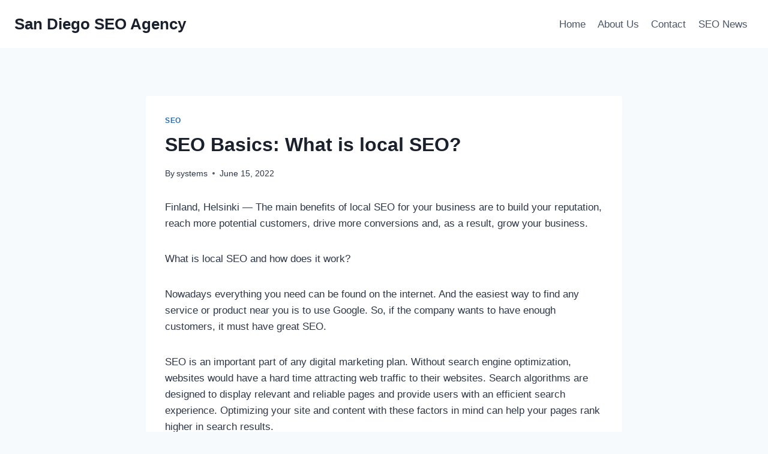

--- FILE ---
content_type: text/html; charset=UTF-8
request_url: https://sandiegoseoagency.com/seo-basics-what-is-local-seo/
body_size: 19951
content:
<!doctype html>
<html lang="en-US" class="no-js" itemtype="https://schema.org/Blog" itemscope>
<head>
	<meta charset="UTF-8">
	<meta name="viewport" content="width=device-width, initial-scale=1, minimum-scale=1">
	<meta name='robots' content='index, follow, max-image-preview:large, max-snippet:-1, max-video-preview:-1' />

	<!-- This site is optimized with the Yoast SEO plugin v22.7 - https://yoast.com/wordpress/plugins/seo/ -->
	<title>SEO Basics: What is local SEO? - San Diego SEO Agency</title>
	<link rel="canonical" href="https://sandiegoseoagency.com/seo-basics-what-is-local-seo/" />
	<meta property="og:locale" content="en_US" />
	<meta property="og:type" content="article" />
	<meta property="og:title" content="SEO Basics: What is local SEO? - San Diego SEO Agency" />
	<meta property="og:description" content="Finland, Helsinki — The main benefits of local SEO for your business are to build your reputation, reach more potential customers, drive more conversions and, as a result, grow your business. What is local SEO and how does it work? Nowadays everything you need can be found on the internet. And the easiest way to..." />
	<meta property="og:url" content="https://sandiegoseoagency.com/seo-basics-what-is-local-seo/" />
	<meta property="og:site_name" content="San Diego SEO Agency" />
	<meta property="article:published_time" content="2022-06-15T22:11:09+00:00" />
	<meta property="og:image" content="http://sandiegoseoagency.com/wp-content/uploads/2022/06/What-is-the-difference-between-organic-and-local-search.jpeg" />
	<meta name="author" content="systems" />
	<meta name="twitter:card" content="summary_large_image" />
	<meta name="twitter:label1" content="Written by" />
	<meta name="twitter:data1" content="systems" />
	<meta name="twitter:label2" content="Est. reading time" />
	<meta name="twitter:data2" content="13 minutes" />
	<script type="application/ld+json" class="yoast-schema-graph">{"@context":"https://schema.org","@graph":[{"@type":"WebPage","@id":"https://sandiegoseoagency.com/seo-basics-what-is-local-seo/","url":"https://sandiegoseoagency.com/seo-basics-what-is-local-seo/","name":"SEO Basics: What is local SEO? - San Diego SEO Agency","isPartOf":{"@id":"https://sandiegoseoagency.com/#website"},"primaryImageOfPage":{"@id":"https://sandiegoseoagency.com/seo-basics-what-is-local-seo/#primaryimage"},"image":{"@id":"https://sandiegoseoagency.com/seo-basics-what-is-local-seo/#primaryimage"},"thumbnailUrl":"http://sandiegoseoagency.com/wp-content/uploads/2022/06/What-is-the-difference-between-organic-and-local-search.jpeg","datePublished":"2022-06-15T22:11:09+00:00","dateModified":"2022-06-15T22:11:09+00:00","author":{"@id":"https://sandiegoseoagency.com/#/schema/person/aa9a944473dd6e51ee4bc193d8aefc1a"},"breadcrumb":{"@id":"https://sandiegoseoagency.com/seo-basics-what-is-local-seo/#breadcrumb"},"inLanguage":"en-US","potentialAction":[{"@type":"ReadAction","target":["https://sandiegoseoagency.com/seo-basics-what-is-local-seo/"]}]},{"@type":"ImageObject","inLanguage":"en-US","@id":"https://sandiegoseoagency.com/seo-basics-what-is-local-seo/#primaryimage","url":"http://sandiegoseoagency.com/wp-content/uploads/2022/06/What-is-the-difference-between-organic-and-local-search.jpeg","contentUrl":"http://sandiegoseoagency.com/wp-content/uploads/2022/06/What-is-the-difference-between-organic-and-local-search.jpeg"},{"@type":"BreadcrumbList","@id":"https://sandiegoseoagency.com/seo-basics-what-is-local-seo/#breadcrumb","itemListElement":[{"@type":"ListItem","position":1,"name":"Home","item":"https://sandiegoseoagency.com/"},{"@type":"ListItem","position":2,"name":"SEO News","item":"https://sandiegoseoagency.com/seo-news/"},{"@type":"ListItem","position":3,"name":"SEO Basics: What is local SEO?"}]},{"@type":"WebSite","@id":"https://sandiegoseoagency.com/#website","url":"https://sandiegoseoagency.com/","name":"San Diego SEO Agency","description":"","potentialAction":[{"@type":"SearchAction","target":{"@type":"EntryPoint","urlTemplate":"https://sandiegoseoagency.com/?s={search_term_string}"},"query-input":"required name=search_term_string"}],"inLanguage":"en-US"},{"@type":"Person","@id":"https://sandiegoseoagency.com/#/schema/person/aa9a944473dd6e51ee4bc193d8aefc1a","name":"systems","image":{"@type":"ImageObject","inLanguage":"en-US","@id":"https://sandiegoseoagency.com/#/schema/person/image/","url":"https://secure.gravatar.com/avatar/0476b4c1f04710b1b86d21861a323e3b0387ae0ef6669109d442193ad217226a?s=96&d=mm&r=g","contentUrl":"https://secure.gravatar.com/avatar/0476b4c1f04710b1b86d21861a323e3b0387ae0ef6669109d442193ad217226a?s=96&d=mm&r=g","caption":"systems"},"sameAs":["https://sandiegoseoagency.com"],"url":"https://sandiegoseoagency.com/author/systems/"}]}</script>
	<!-- / Yoast SEO plugin. -->


<link rel="alternate" type="application/rss+xml" title="San Diego SEO Agency &raquo; Feed" href="https://sandiegoseoagency.com/feed/" />
<link rel="alternate" type="application/rss+xml" title="San Diego SEO Agency &raquo; Comments Feed" href="https://sandiegoseoagency.com/comments/feed/" />
			<script>document.documentElement.classList.remove( 'no-js' );</script>
			<link rel="alternate" title="oEmbed (JSON)" type="application/json+oembed" href="https://sandiegoseoagency.com/wp-json/oembed/1.0/embed?url=https%3A%2F%2Fsandiegoseoagency.com%2Fseo-basics-what-is-local-seo%2F" />
<link rel="alternate" title="oEmbed (XML)" type="text/xml+oembed" href="https://sandiegoseoagency.com/wp-json/oembed/1.0/embed?url=https%3A%2F%2Fsandiegoseoagency.com%2Fseo-basics-what-is-local-seo%2F&#038;format=xml" />
<style id='wp-img-auto-sizes-contain-inline-css'>
img:is([sizes=auto i],[sizes^="auto," i]){contain-intrinsic-size:3000px 1500px}
/*# sourceURL=wp-img-auto-sizes-contain-inline-css */
</style>
<style id='wp-emoji-styles-inline-css'>

	img.wp-smiley, img.emoji {
		display: inline !important;
		border: none !important;
		box-shadow: none !important;
		height: 1em !important;
		width: 1em !important;
		margin: 0 0.07em !important;
		vertical-align: -0.1em !important;
		background: none !important;
		padding: 0 !important;
	}
/*# sourceURL=wp-emoji-styles-inline-css */
</style>
<style id='wp-block-library-inline-css'>
:root{--wp-block-synced-color:#7a00df;--wp-block-synced-color--rgb:122,0,223;--wp-bound-block-color:var(--wp-block-synced-color);--wp-editor-canvas-background:#ddd;--wp-admin-theme-color:#007cba;--wp-admin-theme-color--rgb:0,124,186;--wp-admin-theme-color-darker-10:#006ba1;--wp-admin-theme-color-darker-10--rgb:0,107,160.5;--wp-admin-theme-color-darker-20:#005a87;--wp-admin-theme-color-darker-20--rgb:0,90,135;--wp-admin-border-width-focus:2px}@media (min-resolution:192dpi){:root{--wp-admin-border-width-focus:1.5px}}.wp-element-button{cursor:pointer}:root .has-very-light-gray-background-color{background-color:#eee}:root .has-very-dark-gray-background-color{background-color:#313131}:root .has-very-light-gray-color{color:#eee}:root .has-very-dark-gray-color{color:#313131}:root .has-vivid-green-cyan-to-vivid-cyan-blue-gradient-background{background:linear-gradient(135deg,#00d084,#0693e3)}:root .has-purple-crush-gradient-background{background:linear-gradient(135deg,#34e2e4,#4721fb 50%,#ab1dfe)}:root .has-hazy-dawn-gradient-background{background:linear-gradient(135deg,#faaca8,#dad0ec)}:root .has-subdued-olive-gradient-background{background:linear-gradient(135deg,#fafae1,#67a671)}:root .has-atomic-cream-gradient-background{background:linear-gradient(135deg,#fdd79a,#004a59)}:root .has-nightshade-gradient-background{background:linear-gradient(135deg,#330968,#31cdcf)}:root .has-midnight-gradient-background{background:linear-gradient(135deg,#020381,#2874fc)}:root{--wp--preset--font-size--normal:16px;--wp--preset--font-size--huge:42px}.has-regular-font-size{font-size:1em}.has-larger-font-size{font-size:2.625em}.has-normal-font-size{font-size:var(--wp--preset--font-size--normal)}.has-huge-font-size{font-size:var(--wp--preset--font-size--huge)}.has-text-align-center{text-align:center}.has-text-align-left{text-align:left}.has-text-align-right{text-align:right}.has-fit-text{white-space:nowrap!important}#end-resizable-editor-section{display:none}.aligncenter{clear:both}.items-justified-left{justify-content:flex-start}.items-justified-center{justify-content:center}.items-justified-right{justify-content:flex-end}.items-justified-space-between{justify-content:space-between}.screen-reader-text{border:0;clip-path:inset(50%);height:1px;margin:-1px;overflow:hidden;padding:0;position:absolute;width:1px;word-wrap:normal!important}.screen-reader-text:focus{background-color:#ddd;clip-path:none;color:#444;display:block;font-size:1em;height:auto;left:5px;line-height:normal;padding:15px 23px 14px;text-decoration:none;top:5px;width:auto;z-index:100000}html :where(.has-border-color){border-style:solid}html :where([style*=border-top-color]){border-top-style:solid}html :where([style*=border-right-color]){border-right-style:solid}html :where([style*=border-bottom-color]){border-bottom-style:solid}html :where([style*=border-left-color]){border-left-style:solid}html :where([style*=border-width]){border-style:solid}html :where([style*=border-top-width]){border-top-style:solid}html :where([style*=border-right-width]){border-right-style:solid}html :where([style*=border-bottom-width]){border-bottom-style:solid}html :where([style*=border-left-width]){border-left-style:solid}html :where(img[class*=wp-image-]){height:auto;max-width:100%}:where(figure){margin:0 0 1em}html :where(.is-position-sticky){--wp-admin--admin-bar--position-offset:var(--wp-admin--admin-bar--height,0px)}@media screen and (max-width:600px){html :where(.is-position-sticky){--wp-admin--admin-bar--position-offset:0px}}

/*# sourceURL=wp-block-library-inline-css */
</style><style id='wp-block-image-inline-css'>
.wp-block-image>a,.wp-block-image>figure>a{display:inline-block}.wp-block-image img{box-sizing:border-box;height:auto;max-width:100%;vertical-align:bottom}@media not (prefers-reduced-motion){.wp-block-image img.hide{visibility:hidden}.wp-block-image img.show{animation:show-content-image .4s}}.wp-block-image[style*=border-radius] img,.wp-block-image[style*=border-radius]>a{border-radius:inherit}.wp-block-image.has-custom-border img{box-sizing:border-box}.wp-block-image.aligncenter{text-align:center}.wp-block-image.alignfull>a,.wp-block-image.alignwide>a{width:100%}.wp-block-image.alignfull img,.wp-block-image.alignwide img{height:auto;width:100%}.wp-block-image .aligncenter,.wp-block-image .alignleft,.wp-block-image .alignright,.wp-block-image.aligncenter,.wp-block-image.alignleft,.wp-block-image.alignright{display:table}.wp-block-image .aligncenter>figcaption,.wp-block-image .alignleft>figcaption,.wp-block-image .alignright>figcaption,.wp-block-image.aligncenter>figcaption,.wp-block-image.alignleft>figcaption,.wp-block-image.alignright>figcaption{caption-side:bottom;display:table-caption}.wp-block-image .alignleft{float:left;margin:.5em 1em .5em 0}.wp-block-image .alignright{float:right;margin:.5em 0 .5em 1em}.wp-block-image .aligncenter{margin-left:auto;margin-right:auto}.wp-block-image :where(figcaption){margin-bottom:1em;margin-top:.5em}.wp-block-image.is-style-circle-mask img{border-radius:9999px}@supports ((-webkit-mask-image:none) or (mask-image:none)) or (-webkit-mask-image:none){.wp-block-image.is-style-circle-mask img{border-radius:0;-webkit-mask-image:url('data:image/svg+xml;utf8,<svg viewBox="0 0 100 100" xmlns="http://www.w3.org/2000/svg"><circle cx="50" cy="50" r="50"/></svg>');mask-image:url('data:image/svg+xml;utf8,<svg viewBox="0 0 100 100" xmlns="http://www.w3.org/2000/svg"><circle cx="50" cy="50" r="50"/></svg>');mask-mode:alpha;-webkit-mask-position:center;mask-position:center;-webkit-mask-repeat:no-repeat;mask-repeat:no-repeat;-webkit-mask-size:contain;mask-size:contain}}:root :where(.wp-block-image.is-style-rounded img,.wp-block-image .is-style-rounded img){border-radius:9999px}.wp-block-image figure{margin:0}.wp-lightbox-container{display:flex;flex-direction:column;position:relative}.wp-lightbox-container img{cursor:zoom-in}.wp-lightbox-container img:hover+button{opacity:1}.wp-lightbox-container button{align-items:center;backdrop-filter:blur(16px) saturate(180%);background-color:#5a5a5a40;border:none;border-radius:4px;cursor:zoom-in;display:flex;height:20px;justify-content:center;opacity:0;padding:0;position:absolute;right:16px;text-align:center;top:16px;width:20px;z-index:100}@media not (prefers-reduced-motion){.wp-lightbox-container button{transition:opacity .2s ease}}.wp-lightbox-container button:focus-visible{outline:3px auto #5a5a5a40;outline:3px auto -webkit-focus-ring-color;outline-offset:3px}.wp-lightbox-container button:hover{cursor:pointer;opacity:1}.wp-lightbox-container button:focus{opacity:1}.wp-lightbox-container button:focus,.wp-lightbox-container button:hover,.wp-lightbox-container button:not(:hover):not(:active):not(.has-background){background-color:#5a5a5a40;border:none}.wp-lightbox-overlay{box-sizing:border-box;cursor:zoom-out;height:100vh;left:0;overflow:hidden;position:fixed;top:0;visibility:hidden;width:100%;z-index:100000}.wp-lightbox-overlay .close-button{align-items:center;cursor:pointer;display:flex;justify-content:center;min-height:40px;min-width:40px;padding:0;position:absolute;right:calc(env(safe-area-inset-right) + 16px);top:calc(env(safe-area-inset-top) + 16px);z-index:5000000}.wp-lightbox-overlay .close-button:focus,.wp-lightbox-overlay .close-button:hover,.wp-lightbox-overlay .close-button:not(:hover):not(:active):not(.has-background){background:none;border:none}.wp-lightbox-overlay .lightbox-image-container{height:var(--wp--lightbox-container-height);left:50%;overflow:hidden;position:absolute;top:50%;transform:translate(-50%,-50%);transform-origin:top left;width:var(--wp--lightbox-container-width);z-index:9999999999}.wp-lightbox-overlay .wp-block-image{align-items:center;box-sizing:border-box;display:flex;height:100%;justify-content:center;margin:0;position:relative;transform-origin:0 0;width:100%;z-index:3000000}.wp-lightbox-overlay .wp-block-image img{height:var(--wp--lightbox-image-height);min-height:var(--wp--lightbox-image-height);min-width:var(--wp--lightbox-image-width);width:var(--wp--lightbox-image-width)}.wp-lightbox-overlay .wp-block-image figcaption{display:none}.wp-lightbox-overlay button{background:none;border:none}.wp-lightbox-overlay .scrim{background-color:#fff;height:100%;opacity:.9;position:absolute;width:100%;z-index:2000000}.wp-lightbox-overlay.active{visibility:visible}@media not (prefers-reduced-motion){.wp-lightbox-overlay.active{animation:turn-on-visibility .25s both}.wp-lightbox-overlay.active img{animation:turn-on-visibility .35s both}.wp-lightbox-overlay.show-closing-animation:not(.active){animation:turn-off-visibility .35s both}.wp-lightbox-overlay.show-closing-animation:not(.active) img{animation:turn-off-visibility .25s both}.wp-lightbox-overlay.zoom.active{animation:none;opacity:1;visibility:visible}.wp-lightbox-overlay.zoom.active .lightbox-image-container{animation:lightbox-zoom-in .4s}.wp-lightbox-overlay.zoom.active .lightbox-image-container img{animation:none}.wp-lightbox-overlay.zoom.active .scrim{animation:turn-on-visibility .4s forwards}.wp-lightbox-overlay.zoom.show-closing-animation:not(.active){animation:none}.wp-lightbox-overlay.zoom.show-closing-animation:not(.active) .lightbox-image-container{animation:lightbox-zoom-out .4s}.wp-lightbox-overlay.zoom.show-closing-animation:not(.active) .lightbox-image-container img{animation:none}.wp-lightbox-overlay.zoom.show-closing-animation:not(.active) .scrim{animation:turn-off-visibility .4s forwards}}@keyframes show-content-image{0%{visibility:hidden}99%{visibility:hidden}to{visibility:visible}}@keyframes turn-on-visibility{0%{opacity:0}to{opacity:1}}@keyframes turn-off-visibility{0%{opacity:1;visibility:visible}99%{opacity:0;visibility:visible}to{opacity:0;visibility:hidden}}@keyframes lightbox-zoom-in{0%{transform:translate(calc((-100vw + var(--wp--lightbox-scrollbar-width))/2 + var(--wp--lightbox-initial-left-position)),calc(-50vh + var(--wp--lightbox-initial-top-position))) scale(var(--wp--lightbox-scale))}to{transform:translate(-50%,-50%) scale(1)}}@keyframes lightbox-zoom-out{0%{transform:translate(-50%,-50%) scale(1);visibility:visible}99%{visibility:visible}to{transform:translate(calc((-100vw + var(--wp--lightbox-scrollbar-width))/2 + var(--wp--lightbox-initial-left-position)),calc(-50vh + var(--wp--lightbox-initial-top-position))) scale(var(--wp--lightbox-scale));visibility:hidden}}
/*# sourceURL=https://sandiegoseoagency.com/wp-includes/blocks/image/style.min.css */
</style>
<style id='global-styles-inline-css'>
:root{--wp--preset--aspect-ratio--square: 1;--wp--preset--aspect-ratio--4-3: 4/3;--wp--preset--aspect-ratio--3-4: 3/4;--wp--preset--aspect-ratio--3-2: 3/2;--wp--preset--aspect-ratio--2-3: 2/3;--wp--preset--aspect-ratio--16-9: 16/9;--wp--preset--aspect-ratio--9-16: 9/16;--wp--preset--color--black: #000000;--wp--preset--color--cyan-bluish-gray: #abb8c3;--wp--preset--color--white: #ffffff;--wp--preset--color--pale-pink: #f78da7;--wp--preset--color--vivid-red: #cf2e2e;--wp--preset--color--luminous-vivid-orange: #ff6900;--wp--preset--color--luminous-vivid-amber: #fcb900;--wp--preset--color--light-green-cyan: #7bdcb5;--wp--preset--color--vivid-green-cyan: #00d084;--wp--preset--color--pale-cyan-blue: #8ed1fc;--wp--preset--color--vivid-cyan-blue: #0693e3;--wp--preset--color--vivid-purple: #9b51e0;--wp--preset--color--theme-palette-1: #2B6CB0;--wp--preset--color--theme-palette-2: #215387;--wp--preset--color--theme-palette-3: #1A202C;--wp--preset--color--theme-palette-4: #2D3748;--wp--preset--color--theme-palette-5: #4A5568;--wp--preset--color--theme-palette-6: #718096;--wp--preset--color--theme-palette-7: #EDF2F7;--wp--preset--color--theme-palette-8: #F7FAFC;--wp--preset--color--theme-palette-9: #ffffff;--wp--preset--gradient--vivid-cyan-blue-to-vivid-purple: linear-gradient(135deg,rgb(6,147,227) 0%,rgb(155,81,224) 100%);--wp--preset--gradient--light-green-cyan-to-vivid-green-cyan: linear-gradient(135deg,rgb(122,220,180) 0%,rgb(0,208,130) 100%);--wp--preset--gradient--luminous-vivid-amber-to-luminous-vivid-orange: linear-gradient(135deg,rgb(252,185,0) 0%,rgb(255,105,0) 100%);--wp--preset--gradient--luminous-vivid-orange-to-vivid-red: linear-gradient(135deg,rgb(255,105,0) 0%,rgb(207,46,46) 100%);--wp--preset--gradient--very-light-gray-to-cyan-bluish-gray: linear-gradient(135deg,rgb(238,238,238) 0%,rgb(169,184,195) 100%);--wp--preset--gradient--cool-to-warm-spectrum: linear-gradient(135deg,rgb(74,234,220) 0%,rgb(151,120,209) 20%,rgb(207,42,186) 40%,rgb(238,44,130) 60%,rgb(251,105,98) 80%,rgb(254,248,76) 100%);--wp--preset--gradient--blush-light-purple: linear-gradient(135deg,rgb(255,206,236) 0%,rgb(152,150,240) 100%);--wp--preset--gradient--blush-bordeaux: linear-gradient(135deg,rgb(254,205,165) 0%,rgb(254,45,45) 50%,rgb(107,0,62) 100%);--wp--preset--gradient--luminous-dusk: linear-gradient(135deg,rgb(255,203,112) 0%,rgb(199,81,192) 50%,rgb(65,88,208) 100%);--wp--preset--gradient--pale-ocean: linear-gradient(135deg,rgb(255,245,203) 0%,rgb(182,227,212) 50%,rgb(51,167,181) 100%);--wp--preset--gradient--electric-grass: linear-gradient(135deg,rgb(202,248,128) 0%,rgb(113,206,126) 100%);--wp--preset--gradient--midnight: linear-gradient(135deg,rgb(2,3,129) 0%,rgb(40,116,252) 100%);--wp--preset--font-size--small: 14px;--wp--preset--font-size--medium: 24px;--wp--preset--font-size--large: 32px;--wp--preset--font-size--x-large: 42px;--wp--preset--font-size--larger: 40px;--wp--preset--spacing--20: 0.44rem;--wp--preset--spacing--30: 0.67rem;--wp--preset--spacing--40: 1rem;--wp--preset--spacing--50: 1.5rem;--wp--preset--spacing--60: 2.25rem;--wp--preset--spacing--70: 3.38rem;--wp--preset--spacing--80: 5.06rem;--wp--preset--shadow--natural: 6px 6px 9px rgba(0, 0, 0, 0.2);--wp--preset--shadow--deep: 12px 12px 50px rgba(0, 0, 0, 0.4);--wp--preset--shadow--sharp: 6px 6px 0px rgba(0, 0, 0, 0.2);--wp--preset--shadow--outlined: 6px 6px 0px -3px rgb(255, 255, 255), 6px 6px rgb(0, 0, 0);--wp--preset--shadow--crisp: 6px 6px 0px rgb(0, 0, 0);}:where(.is-layout-flex){gap: 0.5em;}:where(.is-layout-grid){gap: 0.5em;}body .is-layout-flex{display: flex;}.is-layout-flex{flex-wrap: wrap;align-items: center;}.is-layout-flex > :is(*, div){margin: 0;}body .is-layout-grid{display: grid;}.is-layout-grid > :is(*, div){margin: 0;}:where(.wp-block-columns.is-layout-flex){gap: 2em;}:where(.wp-block-columns.is-layout-grid){gap: 2em;}:where(.wp-block-post-template.is-layout-flex){gap: 1.25em;}:where(.wp-block-post-template.is-layout-grid){gap: 1.25em;}.has-black-color{color: var(--wp--preset--color--black) !important;}.has-cyan-bluish-gray-color{color: var(--wp--preset--color--cyan-bluish-gray) !important;}.has-white-color{color: var(--wp--preset--color--white) !important;}.has-pale-pink-color{color: var(--wp--preset--color--pale-pink) !important;}.has-vivid-red-color{color: var(--wp--preset--color--vivid-red) !important;}.has-luminous-vivid-orange-color{color: var(--wp--preset--color--luminous-vivid-orange) !important;}.has-luminous-vivid-amber-color{color: var(--wp--preset--color--luminous-vivid-amber) !important;}.has-light-green-cyan-color{color: var(--wp--preset--color--light-green-cyan) !important;}.has-vivid-green-cyan-color{color: var(--wp--preset--color--vivid-green-cyan) !important;}.has-pale-cyan-blue-color{color: var(--wp--preset--color--pale-cyan-blue) !important;}.has-vivid-cyan-blue-color{color: var(--wp--preset--color--vivid-cyan-blue) !important;}.has-vivid-purple-color{color: var(--wp--preset--color--vivid-purple) !important;}.has-black-background-color{background-color: var(--wp--preset--color--black) !important;}.has-cyan-bluish-gray-background-color{background-color: var(--wp--preset--color--cyan-bluish-gray) !important;}.has-white-background-color{background-color: var(--wp--preset--color--white) !important;}.has-pale-pink-background-color{background-color: var(--wp--preset--color--pale-pink) !important;}.has-vivid-red-background-color{background-color: var(--wp--preset--color--vivid-red) !important;}.has-luminous-vivid-orange-background-color{background-color: var(--wp--preset--color--luminous-vivid-orange) !important;}.has-luminous-vivid-amber-background-color{background-color: var(--wp--preset--color--luminous-vivid-amber) !important;}.has-light-green-cyan-background-color{background-color: var(--wp--preset--color--light-green-cyan) !important;}.has-vivid-green-cyan-background-color{background-color: var(--wp--preset--color--vivid-green-cyan) !important;}.has-pale-cyan-blue-background-color{background-color: var(--wp--preset--color--pale-cyan-blue) !important;}.has-vivid-cyan-blue-background-color{background-color: var(--wp--preset--color--vivid-cyan-blue) !important;}.has-vivid-purple-background-color{background-color: var(--wp--preset--color--vivid-purple) !important;}.has-black-border-color{border-color: var(--wp--preset--color--black) !important;}.has-cyan-bluish-gray-border-color{border-color: var(--wp--preset--color--cyan-bluish-gray) !important;}.has-white-border-color{border-color: var(--wp--preset--color--white) !important;}.has-pale-pink-border-color{border-color: var(--wp--preset--color--pale-pink) !important;}.has-vivid-red-border-color{border-color: var(--wp--preset--color--vivid-red) !important;}.has-luminous-vivid-orange-border-color{border-color: var(--wp--preset--color--luminous-vivid-orange) !important;}.has-luminous-vivid-amber-border-color{border-color: var(--wp--preset--color--luminous-vivid-amber) !important;}.has-light-green-cyan-border-color{border-color: var(--wp--preset--color--light-green-cyan) !important;}.has-vivid-green-cyan-border-color{border-color: var(--wp--preset--color--vivid-green-cyan) !important;}.has-pale-cyan-blue-border-color{border-color: var(--wp--preset--color--pale-cyan-blue) !important;}.has-vivid-cyan-blue-border-color{border-color: var(--wp--preset--color--vivid-cyan-blue) !important;}.has-vivid-purple-border-color{border-color: var(--wp--preset--color--vivid-purple) !important;}.has-vivid-cyan-blue-to-vivid-purple-gradient-background{background: var(--wp--preset--gradient--vivid-cyan-blue-to-vivid-purple) !important;}.has-light-green-cyan-to-vivid-green-cyan-gradient-background{background: var(--wp--preset--gradient--light-green-cyan-to-vivid-green-cyan) !important;}.has-luminous-vivid-amber-to-luminous-vivid-orange-gradient-background{background: var(--wp--preset--gradient--luminous-vivid-amber-to-luminous-vivid-orange) !important;}.has-luminous-vivid-orange-to-vivid-red-gradient-background{background: var(--wp--preset--gradient--luminous-vivid-orange-to-vivid-red) !important;}.has-very-light-gray-to-cyan-bluish-gray-gradient-background{background: var(--wp--preset--gradient--very-light-gray-to-cyan-bluish-gray) !important;}.has-cool-to-warm-spectrum-gradient-background{background: var(--wp--preset--gradient--cool-to-warm-spectrum) !important;}.has-blush-light-purple-gradient-background{background: var(--wp--preset--gradient--blush-light-purple) !important;}.has-blush-bordeaux-gradient-background{background: var(--wp--preset--gradient--blush-bordeaux) !important;}.has-luminous-dusk-gradient-background{background: var(--wp--preset--gradient--luminous-dusk) !important;}.has-pale-ocean-gradient-background{background: var(--wp--preset--gradient--pale-ocean) !important;}.has-electric-grass-gradient-background{background: var(--wp--preset--gradient--electric-grass) !important;}.has-midnight-gradient-background{background: var(--wp--preset--gradient--midnight) !important;}.has-small-font-size{font-size: var(--wp--preset--font-size--small) !important;}.has-medium-font-size{font-size: var(--wp--preset--font-size--medium) !important;}.has-large-font-size{font-size: var(--wp--preset--font-size--large) !important;}.has-x-large-font-size{font-size: var(--wp--preset--font-size--x-large) !important;}
/*# sourceURL=global-styles-inline-css */
</style>

<style id='classic-theme-styles-inline-css'>
/*! This file is auto-generated */
.wp-block-button__link{color:#fff;background-color:#32373c;border-radius:9999px;box-shadow:none;text-decoration:none;padding:calc(.667em + 2px) calc(1.333em + 2px);font-size:1.125em}.wp-block-file__button{background:#32373c;color:#fff;text-decoration:none}
/*# sourceURL=/wp-includes/css/classic-themes.min.css */
</style>
<link rel='stylesheet' id='kadence-global-css' href='https://sandiegoseoagency.com/wp-content/themes/kadence/assets/css/global.min.css?ver=1.1.48' media='all' />
<style id='kadence-global-inline-css'>
/* Kadence Base CSS */
:root{--global-palette1:#2B6CB0;--global-palette2:#215387;--global-palette3:#1A202C;--global-palette4:#2D3748;--global-palette5:#4A5568;--global-palette6:#718096;--global-palette7:#EDF2F7;--global-palette8:#F7FAFC;--global-palette9:#ffffff;--global-palette9rgb:255, 255, 255;--global-palette-highlight:var(--global-palette1);--global-palette-highlight-alt:var(--global-palette2);--global-palette-highlight-alt2:var(--global-palette9);--global-palette-btn-bg:var(--global-palette1);--global-palette-btn-bg-hover:var(--global-palette2);--global-palette-btn:var(--global-palette9);--global-palette-btn-hover:var(--global-palette9);--global-body-font-family:-apple-system,BlinkMacSystemFont,"Segoe UI",Roboto,Oxygen-Sans,Ubuntu,Cantarell,"Helvetica Neue",sans-serif, "Apple Color Emoji", "Segoe UI Emoji", "Segoe UI Symbol";--global-heading-font-family:inherit;--global-primary-nav-font-family:inherit;--global-fallback-font:sans-serif;--global-display-fallback-font:sans-serif;--global-content-width:1290px;--global-content-narrow-width:842px;--global-content-edge-padding:1.5rem;--global-content-boxed-padding:2rem;--global-calc-content-width:calc(1290px - var(--global-content-edge-padding) - var(--global-content-edge-padding) );--wp--style--global--content-size:var(--global-calc-content-width);}.wp-site-blocks{--global-vw:calc( 100vw - ( 0.5 * var(--scrollbar-offset)));}body{background:var(--global-palette8);}body, input, select, optgroup, textarea{font-weight:400;font-size:17px;line-height:1.6;font-family:var(--global-body-font-family);color:var(--global-palette4);}.content-bg, body.content-style-unboxed .site{background:var(--global-palette9);}h1,h2,h3,h4,h5,h6{font-family:var(--global-heading-font-family);}h1{font-weight:700;font-size:32px;line-height:1.5;color:var(--global-palette3);}h2{font-weight:700;font-size:28px;line-height:1.5;color:var(--global-palette3);}h3{font-weight:700;font-size:24px;line-height:1.5;color:var(--global-palette3);}h4{font-weight:700;font-size:22px;line-height:1.5;color:var(--global-palette4);}h5{font-weight:700;font-size:20px;line-height:1.5;color:var(--global-palette4);}h6{font-weight:700;font-size:18px;line-height:1.5;color:var(--global-palette5);}.entry-hero .kadence-breadcrumbs{max-width:1290px;}.site-container, .site-header-row-layout-contained, .site-footer-row-layout-contained, .entry-hero-layout-contained, .comments-area, .alignfull > .wp-block-cover__inner-container, .alignwide > .wp-block-cover__inner-container{max-width:var(--global-content-width);}.content-width-narrow .content-container.site-container, .content-width-narrow .hero-container.site-container{max-width:var(--global-content-narrow-width);}@media all and (min-width: 1520px){.wp-site-blocks .content-container  .alignwide{margin-left:-115px;margin-right:-115px;width:unset;max-width:unset;}}@media all and (min-width: 1102px){.content-width-narrow .wp-site-blocks .content-container .alignwide{margin-left:-130px;margin-right:-130px;width:unset;max-width:unset;}}.content-style-boxed .wp-site-blocks .entry-content .alignwide{margin-left:calc( -1 * var( --global-content-boxed-padding ) );margin-right:calc( -1 * var( --global-content-boxed-padding ) );}.content-area{margin-top:5rem;margin-bottom:5rem;}@media all and (max-width: 1024px){.content-area{margin-top:3rem;margin-bottom:3rem;}}@media all and (max-width: 767px){.content-area{margin-top:2rem;margin-bottom:2rem;}}@media all and (max-width: 1024px){:root{--global-content-boxed-padding:2rem;}}@media all and (max-width: 767px){:root{--global-content-boxed-padding:1.5rem;}}.entry-content-wrap{padding:2rem;}@media all and (max-width: 1024px){.entry-content-wrap{padding:2rem;}}@media all and (max-width: 767px){.entry-content-wrap{padding:1.5rem;}}.entry.single-entry{box-shadow:0px 15px 15px -10px rgba(0,0,0,0.05);}.entry.loop-entry{box-shadow:0px 15px 15px -10px rgba(0,0,0,0.05);}.loop-entry .entry-content-wrap{padding:2rem;}@media all and (max-width: 1024px){.loop-entry .entry-content-wrap{padding:2rem;}}@media all and (max-width: 767px){.loop-entry .entry-content-wrap{padding:1.5rem;}}button, .button, .wp-block-button__link, input[type="button"], input[type="reset"], input[type="submit"], .fl-button, .elementor-button-wrapper .elementor-button{box-shadow:0px 0px 0px -7px rgba(0,0,0,0);}button:hover, button:focus, button:active, .button:hover, .button:focus, .button:active, .wp-block-button__link:hover, .wp-block-button__link:focus, .wp-block-button__link:active, input[type="button"]:hover, input[type="button"]:focus, input[type="button"]:active, input[type="reset"]:hover, input[type="reset"]:focus, input[type="reset"]:active, input[type="submit"]:hover, input[type="submit"]:focus, input[type="submit"]:active, .elementor-button-wrapper .elementor-button:hover, .elementor-button-wrapper .elementor-button:focus, .elementor-button-wrapper .elementor-button:active{box-shadow:0px 15px 25px -7px rgba(0,0,0,0.1);}.kb-button.kb-btn-global-outline.kb-btn-global-inherit{padding-top:calc(px - 2px);padding-right:calc(px - 2px);padding-bottom:calc(px - 2px);padding-left:calc(px - 2px);}@media all and (min-width: 1025px){.transparent-header .entry-hero .entry-hero-container-inner{padding-top:80px;}}@media all and (max-width: 1024px){.mobile-transparent-header .entry-hero .entry-hero-container-inner{padding-top:80px;}}@media all and (max-width: 767px){.mobile-transparent-header .entry-hero .entry-hero-container-inner{padding-top:80px;}}.entry-hero.post-hero-section .entry-header{min-height:200px;}
/* Kadence Header CSS */
@media all and (max-width: 1024px){.mobile-transparent-header #masthead{position:absolute;left:0px;right:0px;z-index:100;}.kadence-scrollbar-fixer.mobile-transparent-header #masthead{right:var(--scrollbar-offset,0);}.mobile-transparent-header #masthead, .mobile-transparent-header .site-top-header-wrap .site-header-row-container-inner, .mobile-transparent-header .site-main-header-wrap .site-header-row-container-inner, .mobile-transparent-header .site-bottom-header-wrap .site-header-row-container-inner{background:transparent;}.site-header-row-tablet-layout-fullwidth, .site-header-row-tablet-layout-standard{padding:0px;}}@media all and (min-width: 1025px){.transparent-header #masthead{position:absolute;left:0px;right:0px;z-index:100;}.transparent-header.kadence-scrollbar-fixer #masthead{right:var(--scrollbar-offset,0);}.transparent-header #masthead, .transparent-header .site-top-header-wrap .site-header-row-container-inner, .transparent-header .site-main-header-wrap .site-header-row-container-inner, .transparent-header .site-bottom-header-wrap .site-header-row-container-inner{background:transparent;}}.site-branding{padding:0px 0px 0px 0px;}.site-branding .site-title{font-weight:700;font-size:26px;line-height:1.2;color:var(--global-palette3);}#masthead, #masthead .kadence-sticky-header.item-is-fixed:not(.item-at-start):not(.site-header-row-container):not(.site-main-header-wrap), #masthead .kadence-sticky-header.item-is-fixed:not(.item-at-start) > .site-header-row-container-inner{background:#ffffff;}.site-main-header-inner-wrap{min-height:80px;}.header-navigation[class*="header-navigation-style-underline"] .header-menu-container.primary-menu-container>ul>li>a:after{width:calc( 100% - 1.2em);}.main-navigation .primary-menu-container > ul > li.menu-item > a{padding-left:calc(1.2em / 2);padding-right:calc(1.2em / 2);padding-top:0.6em;padding-bottom:0.6em;color:var(--global-palette5);}.main-navigation .primary-menu-container > ul > li.menu-item .dropdown-nav-special-toggle{right:calc(1.2em / 2);}.main-navigation .primary-menu-container > ul > li.menu-item > a:hover{color:var(--global-palette-highlight);}.main-navigation .primary-menu-container > ul > li.menu-item.current-menu-item > a{color:var(--global-palette3);}.header-navigation .header-menu-container ul ul.sub-menu, .header-navigation .header-menu-container ul ul.submenu{background:var(--global-palette3);box-shadow:0px 2px 13px 0px rgba(0,0,0,0.1);}.header-navigation .header-menu-container ul ul li.menu-item, .header-menu-container ul.menu > li.kadence-menu-mega-enabled > ul > li.menu-item > a{border-bottom:1px solid rgba(255,255,255,0.1);}.header-navigation .header-menu-container ul ul li.menu-item > a{width:200px;padding-top:1em;padding-bottom:1em;color:var(--global-palette8);font-size:12px;}.header-navigation .header-menu-container ul ul li.menu-item > a:hover{color:var(--global-palette9);background:var(--global-palette4);}.header-navigation .header-menu-container ul ul li.menu-item.current-menu-item > a{color:var(--global-palette9);background:var(--global-palette4);}.mobile-toggle-open-container .menu-toggle-open{color:var(--global-palette5);padding:0.4em 0.6em 0.4em 0.6em;font-size:14px;}.mobile-toggle-open-container .menu-toggle-open.menu-toggle-style-bordered{border:1px solid currentColor;}.mobile-toggle-open-container .menu-toggle-open .menu-toggle-icon{font-size:20px;}.mobile-toggle-open-container .menu-toggle-open:hover, .mobile-toggle-open-container .menu-toggle-open:focus-visible{color:var(--global-palette-highlight);}.mobile-navigation ul li{font-size:14px;}.mobile-navigation ul li a{padding-top:1em;padding-bottom:1em;}.mobile-navigation ul li > a, .mobile-navigation ul li.menu-item-has-children > .drawer-nav-drop-wrap{color:var(--global-palette8);}.mobile-navigation ul li.current-menu-item > a, .mobile-navigation ul li.current-menu-item.menu-item-has-children > .drawer-nav-drop-wrap{color:var(--global-palette-highlight);}.mobile-navigation ul li.menu-item-has-children .drawer-nav-drop-wrap, .mobile-navigation ul li:not(.menu-item-has-children) a{border-bottom:1px solid rgba(255,255,255,0.1);}.mobile-navigation:not(.drawer-navigation-parent-toggle-true) ul li.menu-item-has-children .drawer-nav-drop-wrap button{border-left:1px solid rgba(255,255,255,0.1);}#mobile-drawer .drawer-header .drawer-toggle{padding:0.6em 0.15em 0.6em 0.15em;font-size:24px;}
/* Kadence Footer CSS */
.site-bottom-footer-inner-wrap{padding-top:30px;padding-bottom:30px;grid-column-gap:30px;}.site-bottom-footer-inner-wrap .widget{margin-bottom:30px;}.site-bottom-footer-inner-wrap .site-footer-section:not(:last-child):after{right:calc(-30px / 2);}
/*# sourceURL=kadence-global-inline-css */
</style>
<link rel='stylesheet' id='kadence-header-css' href='https://sandiegoseoagency.com/wp-content/themes/kadence/assets/css/header.min.css?ver=1.1.48' media='all' />
<link rel='stylesheet' id='kadence-content-css' href='https://sandiegoseoagency.com/wp-content/themes/kadence/assets/css/content.min.css?ver=1.1.48' media='all' />
<link rel='stylesheet' id='kadence-related-posts-css' href='https://sandiegoseoagency.com/wp-content/themes/kadence/assets/css/related-posts.min.css?ver=1.1.48' media='all' />
<link rel='stylesheet' id='kad-splide-css' href='https://sandiegoseoagency.com/wp-content/themes/kadence/assets/css/kadence-splide.min.css?ver=1.1.48' media='all' />
<link rel='stylesheet' id='kadence-footer-css' href='https://sandiegoseoagency.com/wp-content/themes/kadence/assets/css/footer.min.css?ver=1.1.48' media='all' />
<link rel='stylesheet' id='wp-block-heading-css' href='https://sandiegoseoagency.com/wp-includes/blocks/heading/style.min.css?ver=6.9' media='all' />
<link rel='stylesheet' id='wp-block-paragraph-css' href='https://sandiegoseoagency.com/wp-includes/blocks/paragraph/style.min.css?ver=6.9' media='all' />
<link rel='stylesheet' id='wp-block-list-css' href='https://sandiegoseoagency.com/wp-includes/blocks/list/style.min.css?ver=6.9' media='all' />
<link rel="https://api.w.org/" href="https://sandiegoseoagency.com/wp-json/" /><link rel="alternate" title="JSON" type="application/json" href="https://sandiegoseoagency.com/wp-json/wp/v2/posts/786" /><link rel="EditURI" type="application/rsd+xml" title="RSD" href="https://sandiegoseoagency.com/xmlrpc.php?rsd" />
<meta name="generator" content="WordPress 6.9" />
<link rel='shortlink' href='https://sandiegoseoagency.com/?p=786' />
</head>

<body class="wp-singular post-template-default single single-post postid-786 single-format-standard wp-embed-responsive wp-theme-kadence footer-on-bottom hide-focus-outline link-style-standard content-title-style-normal content-width-narrow content-style-boxed content-vertical-padding-show non-transparent-header mobile-non-transparent-header">
<div id="wrapper" class="site wp-site-blocks">
			<a class="skip-link screen-reader-text scroll-ignore" href="#main">Skip to content</a>
		<header id="masthead" class="site-header" role="banner" itemtype="https://schema.org/WPHeader" itemscope>
	<div id="main-header" class="site-header-wrap">
		<div class="site-header-inner-wrap">
			<div class="site-header-upper-wrap">
				<div class="site-header-upper-inner-wrap">
					<div class="site-main-header-wrap site-header-row-container site-header-focus-item site-header-row-layout-standard" data-section="kadence_customizer_header_main">
	<div class="site-header-row-container-inner">
				<div class="site-container">
			<div class="site-main-header-inner-wrap site-header-row site-header-row-has-sides site-header-row-no-center">
									<div class="site-header-main-section-left site-header-section site-header-section-left">
						<div class="site-header-item site-header-focus-item" data-section="title_tagline">
	<div class="site-branding branding-layout-standard"><a class="brand" href="https://sandiegoseoagency.com/" rel="home"><div class="site-title-wrap"><p class="site-title">San Diego SEO Agency</p></div></a></div></div><!-- data-section="title_tagline" -->
					</div>
																	<div class="site-header-main-section-right site-header-section site-header-section-right">
						<div class="site-header-item site-header-focus-item site-header-item-main-navigation header-navigation-layout-stretch-false header-navigation-layout-fill-stretch-false" data-section="kadence_customizer_primary_navigation">
		<nav id="site-navigation" class="main-navigation header-navigation nav--toggle-sub header-navigation-style-standard header-navigation-dropdown-animation-none" role="navigation" aria-label="Primary Navigation">
				<div class="primary-menu-container header-menu-container">
			<ul id="primary-menu" class="menu"><li id="menu-item-1619" class="menu-item menu-item-type-post_type menu-item-object-page menu-item-home menu-item-1619"><a href="https://sandiegoseoagency.com/">Home</a></li>
<li id="menu-item-1620" class="menu-item menu-item-type-post_type menu-item-object-page menu-item-1620"><a href="https://sandiegoseoagency.com/about-us/">About Us</a></li>
<li id="menu-item-1623" class="menu-item menu-item-type-post_type menu-item-object-page menu-item-1623"><a href="https://sandiegoseoagency.com/contact/">Contact</a></li>
<li id="menu-item-1622" class="menu-item menu-item-type-post_type menu-item-object-page current_page_parent menu-item-1622"><a href="https://sandiegoseoagency.com/seo-news/">SEO News</a></li>
</ul>		</div>
	</nav><!-- #site-navigation -->
	</div><!-- data-section="primary_navigation" -->
					</div>
							</div>
		</div>
	</div>
</div>
				</div>
			</div>
					</div>
	</div>
	
<div id="mobile-header" class="site-mobile-header-wrap">
	<div class="site-header-inner-wrap">
		<div class="site-header-upper-wrap">
			<div class="site-header-upper-inner-wrap">
			<div class="site-main-header-wrap site-header-focus-item site-header-row-layout-standard site-header-row-tablet-layout-default site-header-row-mobile-layout-default ">
	<div class="site-header-row-container-inner">
		<div class="site-container">
			<div class="site-main-header-inner-wrap site-header-row site-header-row-has-sides site-header-row-no-center">
									<div class="site-header-main-section-left site-header-section site-header-section-left">
						<div class="site-header-item site-header-focus-item" data-section="title_tagline">
	<div class="site-branding mobile-site-branding branding-layout-standard branding-tablet-layout-inherit branding-mobile-layout-inherit"><a class="brand" href="https://sandiegoseoagency.com/" rel="home"><div class="site-title-wrap"><div class="site-title vs-md-false">San Diego SEO Agency</div></div></a></div></div><!-- data-section="title_tagline" -->
					</div>
																	<div class="site-header-main-section-right site-header-section site-header-section-right">
						<div class="site-header-item site-header-focus-item site-header-item-navgation-popup-toggle" data-section="kadence_customizer_mobile_trigger">
		<div class="mobile-toggle-open-container">
						<button id="mobile-toggle" class="menu-toggle-open drawer-toggle menu-toggle-style-default" aria-label="Open menu" data-toggle-target="#mobile-drawer" data-toggle-body-class="showing-popup-drawer-from-right" aria-expanded="false" data-set-focus=".menu-toggle-close"
					>
						<span class="menu-toggle-icon"><span class="kadence-svg-iconset"><svg aria-hidden="true" class="kadence-svg-icon kadence-menu-svg" fill="currentColor" version="1.1" xmlns="http://www.w3.org/2000/svg" width="24" height="24" viewBox="0 0 24 24"><title>Toggle Menu</title><path d="M3 13h18c0.552 0 1-0.448 1-1s-0.448-1-1-1h-18c-0.552 0-1 0.448-1 1s0.448 1 1 1zM3 7h18c0.552 0 1-0.448 1-1s-0.448-1-1-1h-18c-0.552 0-1 0.448-1 1s0.448 1 1 1zM3 19h18c0.552 0 1-0.448 1-1s-0.448-1-1-1h-18c-0.552 0-1 0.448-1 1s0.448 1 1 1z"></path>
				</svg></span></span>
		</button>
	</div>
	</div><!-- data-section="mobile_trigger" -->
					</div>
							</div>
		</div>
	</div>
</div>
			</div>
		</div>
			</div>
</div>
</header><!-- #masthead -->

	<div id="inner-wrap" class="wrap hfeed kt-clear">
		<div id="primary" class="content-area">
	<div class="content-container site-container">
		<main id="main" class="site-main" role="main">
						<div class="content-wrap">
				<article id="post-786" class="entry content-bg single-entry post-786 post type-post status-publish format-standard hentry category-seo">
	<div class="entry-content-wrap">
		<header class="entry-header post-title title-align-inherit title-tablet-align-inherit title-mobile-align-inherit">
			<div class="entry-taxonomies">
			<span class="category-links term-links category-style-normal">
				<a href="https://sandiegoseoagency.com/category/seo/" rel="tag">SEO</a>			</span>
		</div><!-- .entry-taxonomies -->
		<h1 class="entry-title">SEO Basics: What is local SEO?</h1><div class="entry-meta entry-meta-divider-dot">
	<span class="posted-by"><span class="meta-label">By</span><span class="author vcard"><a class="url fn n" href="https://sandiegoseoagency.com">systems</a></span></span>					<span class="posted-on">
						<time class="entry-date published updated" datetime="2022-06-15T22:11:09+00:00">June 15, 2022</time>					</span>
					</div><!-- .entry-meta -->
</header><!-- .entry-header -->

<div class="entry-content single-content">
	<p>Finland, Helsinki — The main benefits of local SEO for your business are to build your reputation, reach more potential customers, drive more conversions and, as a result, grow your business.</p><p>What is local SEO and how does it work?</p><p>Nowadays everything you need can be found on the internet. And the easiest way to find any service or product near you is to use Google. So, if the company wants to have enough customers, it must have great SEO.</p><p>SEO is an important part of any digital marketing plan. Without search engine optimization, websites would have a hard time attracting web traffic to their websites. Search algorithms are designed to display relevant and reliable pages and provide users with an efficient search experience. Optimizing your site and content with these factors in mind can help your pages rank higher in search results.</p><p>Optimizing for local search is critical for businesses in cities, towns, regions, and even states. It is a special technique which includes many tasks such as optimizing the company website, developing its reputation, managing Google Business Profile, creating citations, creating links and others.</p><p>With the right local SEO optimization, customers find your business easily and quickly, so your business is more likely to profit.</p><p>All local businesses need local SEO as they want to attract more customers looking for services or products in the area. There is a wide variety of local businesses that can make the most of SEO, from small local stores to large multinational companies.</p><p>What are the benefits of local SEO?</p><p>The main benefits of local SEO for your business are to build your reputation, reach more potential customers, drive more conversions, and as a result, your business will grow.</p><p>Must-Have Tools That Can Boost Your Local SEO You can easily improve your local SEO performance by using the best local SEO software, which can boost your brand visibility and increase sales.</p><p>What are the top local SEO services and tactics?</p><p>The practice of local SEO includes many services and tactics, such as:</p><p>Press release distributed by The Express Wire</p><p>To view the original version on The Express Wire, visit SEO Basics: What is Local SEO?</p>

<h2 class="wp-block-heading">What is the difference between organic and local search?</h2>

<figure><img decoding="async" width="500" height="316" src="https://sandiegoseoagency.com/wp-content/uploads/2022/06/What-is-the-difference-between-organic-and-local-search.jpeg" class="attachment-full size-full" alt="What is the difference between organic and local search?" loading="lazy" srcset="https://sandiegoseoagency.com/wp-content/uploads/2022/06/What-is-the-difference-between-organic-and-local-search.jpeg 500w, https://sandiegoseoagency.com/wp-content/uploads/2022/06/What-is-the-difference-between-organic-and-local-search-300x190.jpeg 300w" sizes="auto, (max-width: 500px) 100vw, 500px" /></figure>

<p>The main difference between organic and local search is that local SEO has a geographic component. If a user searches by industry + location, the search engine will know that the search has local intent.</p>



<p>What is the difference between organic search and paid search? The difference between organic search and paid search is simple: it&#8217;s cost. While organic search focuses on unpaid rankings in search results, paid search focuses on paid rankings. With organic search, companies use SEO to optimize their website&#8217;s visibility or ranking in search results.</p>



<h3 class="wp-block-heading">What is the difference between local and organic SEO?</h3>



<p>Based on these definitions, we can establish the fundamental difference between local and organic SEO: local SEO is optimizing for locations, while organic SEO is optimizing content. Both have to do with optimizing your website and online presence for search engines.</p>



<h4 class="wp-block-heading">What is local SEO?</h4>



<p>Local SEO is a search engine optimization (SEO) strategy that helps your business to be more visible in local search results on Google. Any business that has a physical location or serves a geographic area can benefit from local SEO.</p>



<h4 class="wp-block-heading">What is the difference between local and global SEO?</h4>



<p>Local SEO focuses on building online presence in a local area, while global SEO focuses on building topical presence anywhere in the world. Both types of SEO are valuable in their own way.</p>



<h4 class="wp-block-heading">What is the difference between organic and local search?</h4>



<p>The main difference between organic and local search is that local SEO has a geographic component. If a user searches for the industry location, the search engine will know that the search has local intent.</p>



<h4 class="wp-block-heading">What is an organic SEO?</h4>



<p>Organic search engine optimization (organic SEO) refers to the methods used to achieve a high placement (or ranking) on ​​a search engine results page in unpaid, algorithm-driven results on a given search engine. search.</p>



<h3 class="wp-block-heading">Are organic searches good?</h3>



<p>According to the Google Economic Impact Report, organic search is 5 times more valuable than Google Ads. Paid search is a good short-term marketing solution, but organic search creates a long-term compound ROI. Social media helps you build your brand, but organic search is what helps you target high-intent consumers.</p>



<h4 class="wp-block-heading">What does organic search results refer to?</h4>



<p>A free listing on Google Search that appears because it is relevant to someone&#8217;s search terms. Non-organic search results are paid ads. Ads above organic results contain an &#8220;Ad&#8221; box. Ads to the right of organic results have an &#8220;Ads&#8221; box above them.</p>



<h4 class="wp-block-heading">How important is organic search?</h4>



<p>Organic traffic is important because it is targeted. Users who visit your site from organic search engine results have a very specific intent, and if you can provide a solution or answer to their question, they are more likely to convert.</p>



<h4 class="wp-block-heading">How long does it take organic search to improve performance?</h4>



<p>While it absolutely goes without saying that there is no definite answer to how long it takes before you start to see organic improvements from your SEO efforts, most subject matter experts agree that it typically takes four to six months: , sites can see results in 4 to 6 months.” – SEO Mechanic.</p>



<h3 class="wp-block-heading">What is organic and in organic search?</h3>



<p>Organic search refers to the unpaid search results of a search engine. These results cannot be bought or influenced by advertisers; they are the ones the search engine deems most relevant to the user&#8217;s search query.</p>



<h4 class="wp-block-heading">What is direct and organic search?</h4>



<p>Direct traffic can include visits that result from typing the URL directly into a browser, as the simple definition suggests. Organic traffic, on the other hand, is those visits that are tracked by another entity – usually because they arrived through search engines – but also from other sources.</p>



<h4 class="wp-block-heading">What does organic mean in website?</h4>



<p>Organic traffic is those visitors coming to your site from unpaid sources, otherwise known as essentially free traffic. Organic sources here include search engines like Google, Yahoo or Bing. The brand of digital marketing that focuses on improving organic traffic is called Search Engine Optimization.</p>



<h4 class="wp-block-heading">What does organic mean in search?</h4>



<p>Organic search results are the unpaid results that appear on a search engine results page after a query.</p>



<h4 class="wp-block-heading">Is organic search the same as organic traffic?</h4>



<p>Organic traffic is any traffic that comes to your website from a search engine but is not paid for. Any organic traffic will be a result of your inbound marketing and SEO efforts. Paid search traffic is any traffic that comes from a paid search campaign that you launched on a search engine like Google or Bing.</p>



<h2 class="wp-block-heading">What is the difference between organic and local search?</h2>

<figure><img decoding="async" width="1070" height="735" src="https://sandiegoseoagency.com/wp-content/uploads/2022/06/What-is-the-difference-between-organic-and-local-search.png" class="attachment-full size-full" alt="What is the difference between organic and local search?" loading="lazy" srcset="https://sandiegoseoagency.com/wp-content/uploads/2022/06/What-is-the-difference-between-organic-and-local-search.png 1070w, https://sandiegoseoagency.com/wp-content/uploads/2022/06/What-is-the-difference-between-organic-and-local-search-300x206.png 300w, https://sandiegoseoagency.com/wp-content/uploads/2022/06/What-is-the-difference-between-organic-and-local-search-1024x703.png 1024w, https://sandiegoseoagency.com/wp-content/uploads/2022/06/What-is-the-difference-between-organic-and-local-search-768x528.png 768w" sizes="auto, (max-width: 1070px) 100vw, 1070px" /></figure>

<p>The main difference between organic and local search is that local SEO has a geographic component. If a user searches for the industry location, the search engine will know that the search has local intent.</p>



<p>What is the difference between local and organic SEO? Based on these definitions, we can establish the fundamental difference between local and organic SEO: local SEO is optimizing for locations, while organic SEO is optimizing content. Both have to do with optimizing your website and online presence for search engines.</p>



<h3 class="wp-block-heading">What is organic and in organic search?</h3>



<p>Organic search refers to the unpaid search results of a search engine. These results cannot be bought or influenced by advertisers; they are the ones the search engine deems most relevant to the user&#8217;s search query.</p>



<h4 class="wp-block-heading">Is organic search the same as organic traffic?</h4>



<p>Organic traffic is any traffic that comes to your website from a search engine but is not paid for. Any organic traffic will be a result of your inbound marketing and SEO efforts. Paid search traffic is any traffic that comes from a paid search campaign that you launched on a search engine like Google or Bing.</p>



<h4 class="wp-block-heading">What is direct and organic search?</h4>



<p>Direct traffic can include visits that result from typing the URL directly into a browser, as the simple definition suggests. Organic traffic, on the other hand, is those visits that are tracked by another entity – usually because they arrived through search engines – but also from other sources.</p>



<h4 class="wp-block-heading">What does organic mean in search?</h4>



<p>Organic search results are the unpaid results that appear on a search engine results page after a query.</p>



<h4 class="wp-block-heading">What does organic mean in website?</h4>



<p>Organic traffic is those visitors coming to your site from unpaid sources, otherwise known as essentially free traffic. Organic sources here include search engines like Google, Yahoo or Bing. The brand of digital marketing that focuses on improving organic traffic is called Search Engine Optimization.</p>



<h3 class="wp-block-heading">Are organic searches good?</h3>



<p>According to the Google Economic Impact Report, organic search is 5 times more valuable than Google Ads. Paid search is a good short-term marketing solution, but organic search creates a long-term compound ROI. Social media helps you build your brand, but organic search is what helps you target high-intent consumers.</p>



<h4 class="wp-block-heading">How long does it take organic search to improve performance?</h4>



<p>While it absolutely goes without saying that there is no definite answer to how long it takes before you start to see organic improvements from your SEO efforts, most subject matter experts agree that it typically takes four to six months: , sites can see results in 4 to 6 months.” – SEO Mechanic.</p>



<h4 class="wp-block-heading">What does organic search results refer to?</h4>



<p>A free listing on Google Search that appears because it is relevant to someone&#8217;s search terms. Non-organic search results are paid ads. Ads above organic results contain an &#8220;Ad&#8221; box. Ads to the right of organic results have an &#8220;Ads&#8221; box above them.</p>



<h4 class="wp-block-heading">How important is organic search?</h4>



<p>Organic traffic is important because it is targeted. Users who visit your site from organic search engine results have a very specific intent, and if you can provide a solution or answer to their question, they are more likely to convert.</p>



<h2 class="wp-block-heading">What is local SEO?</h2>

<figure><img decoding="async" width="750" height="260" src="https://sandiegoseoagency.com/wp-content/uploads/2022/06/What-is-local-SEO.jpeg" class="attachment-full size-full" alt="What is local SEO?" loading="lazy" srcset="https://sandiegoseoagency.com/wp-content/uploads/2022/06/What-is-local-SEO.jpeg 750w, https://sandiegoseoagency.com/wp-content/uploads/2022/06/What-is-local-SEO-300x104.jpeg 300w" sizes="auto, (max-width: 750px) 100vw, 750px" /></figure>

<p>Local SEO is a search engine optimization (SEO) strategy that helps your business to be more visible in local search results on Google. Any business that has a physical location or serves a geographic area can benefit from local SEO.</p>



<p>What is local SEO and how do you do it? Local SEO (Search Engine Optimization) is the process of improving search engine visibility for local businesses, particularly those with physical locations. By following local SEO best practices, companies can improve organic traffic from searches performed by customers in nearby areas.</p>



<h3 class="wp-block-heading">What is the difference between local and global SEO?</h3>



<p>Local SEO focuses on building online presence in a local area, while global SEO focuses on building topical presence anywhere in the world. Both types of SEO are valuable in their own way.</p>



<h4 class="wp-block-heading">What is the difference between SEA and SEM?</h4>



<p>SEM (Search Engine Marketing) is organic and paid advertising. SEA (Search Engine Advertising (Paid Only)) is increasing traffic through search engine advertising (CPC,PPC).</p>



<h4 class="wp-block-heading">Does SEA help SEO?</h4>



<p>SEA provides direct feedback on the keywords you advertise on, so you know what the intent of people searching for a specific term is. This intelligence can be used for organic search engine marketing (SEO) to improve results.</p>



<h4 class="wp-block-heading">What is the main difference between SEO and SEM?</h4>



<p>SEO is sometimes used as an umbrella term that includes SEM, but since SEM strictly refers to paid advertising, they are really separate. SEM is about getting traffic through paid ads, and SEO is more about acquiring, monitoring, and analyzing organic (unpaid) traffic patterns.</p>



<h4 class="wp-block-heading">What is SEA in search?</h4>



<p>SEA stands for Search Engine Advertising, which is also known as PPC or Pay-Per-Click. It is the process of advertising directly on Google and other similar search engines.</p>



<h3 class="wp-block-heading">What means local SEO?</h3>



<p>Local SEO is a marketing technique that involves optimizing your online presence for better visibility in local search results.</p>



<h4 class="wp-block-heading">What are the benefits of local SEO?</h4>



<p>Benefits of Local SEO</p>



<ul class="wp-block-list"><li>Improved Traffic. Did you know that local information is the subject of 46% of all Google searches. &#8230;</li><li>Better conversion rates. &#8230;</li><li>Less advertising costs. &#8230;</li><li>Continuous Business Growth. &#8230;</li><li>Long-term rankings. &#8230;</li><li>Bypass Contest. &#8230;</li><li>Get more local reviews. &#8230;</li><li>Get links with neighboring businesses.</li></ul>



<h3 class="wp-block-heading">What is local SEO vs SEO?</h3>



<p>Here&#8217;s the difference. While traditional SEO focuses on improving your site&#8217;s visibility on a national or global scale, local SEO allows you to capture local search territory to connect with searchers in your area. SEO and local SEO use many of the same strategies.</p>



<h4 class="wp-block-heading">What is local and organic SEO?</h4>



<p>Local SEO has a geographic component that organic SEO doesn&#8217;t necessarily have. It is the practice of building relevancy signals around a specific location; a brick and mortar business. Organic SEO is a marketing practice that more or less revolves around a website.</p>



<h2 class="wp-block-heading">How is organic SEO done?</h2>

<figure><img decoding="async" width="900" height="600" src="https://sandiegoseoagency.com/wp-content/uploads/2022/06/How-is-organic-SEO-done.png" class="attachment-full size-full" alt="How is organic SEO done?" loading="lazy" srcset="https://sandiegoseoagency.com/wp-content/uploads/2022/06/How-is-organic-SEO-done.png 900w, https://sandiegoseoagency.com/wp-content/uploads/2022/06/How-is-organic-SEO-done-300x200.png 300w, https://sandiegoseoagency.com/wp-content/uploads/2022/06/How-is-organic-SEO-done-768x512.png 768w" sizes="auto, (max-width: 900px) 100vw, 900px" /></figure>

<p>Organic SEO refers to getting a natural placement and getting results that are done through various proven strategies like optimizing the web page by writing high quality and highly relevant content, boosting keywords, incorporating meta tags and backlinking.</p>



<p>What are Organic SEO Services? A: Organic SEO services are services designed to improve a website&#8217;s position in organic search engine results. This can include everything from unique content tweaks to complex SEO strategies.</p>



<h3 class="wp-block-heading">How is organic SEO measured?</h3>



<p>How to measure SEO performance and results</p>



<ul class="wp-block-list"><li>Organic Traffic.</li><li>Keyword ranking.</li><li>SERP visibility.</li><li>Click through rate.</li><li>Bounce rate.</li><li>Site authority over time.</li><li>Backlinks.</li><li>Page speed.</li></ul>



<h4 class="wp-block-heading">What is organic research in SEO?</h4>



<p>Organic SEO, also called organic search engine optimization, is the process of improving your rankings in unpaid (or organic) search results on search engines like Google, Bing, or DuckDuckGo. Organic SEO tactics include keyword research, link building, content creation, and more.</p>



<h4 class="wp-block-heading">How does Google Analytics measure organic traffic?</h4>



<p>In the left sidebar, click &#8220;Public&#8221; and then &#8220;Overview&#8221;. To see organic traffic, click on the gray box that says &#8220;All Users&#8221;, which will take you to the screen below. Scroll to find “Organic Traffic” in the segment list, select it and press the Apply button.</p>



<h3 class="wp-block-heading">What does organic search mean in SEO?</h3>



<p>Organic search engine optimization (organic SEO) refers to the methods used to achieve a high placement (or ranking) on ​​a search engine results page in unpaid, algorithm-driven results on a given search engine. search.</p>



<h4 class="wp-block-heading">What is meant by organic search?</h4>



<p>Organic search results are the listings on a search engine results page (SERP) that appear due to factors such as relevance to the search term and valid search engine optimization (SEO) efforts and not because of marketing. search engine (SEM) or tricks.</p>



<h4 class="wp-block-heading">What is the difference between organic search and SEO?</h4>



<p>While organic search focuses on unpaid rankings in search results, paid search focuses on paid rankings. With organic search, companies use SEO to optimize their website&#8217;s visibility or ranking in search results. In comparison, paid search allows users to pay for a prominent place in search results.</p>



<h4 class="wp-block-heading">What is an example of organic search?</h4>



<p>What is an organic search? Organic search results are the unpaid results that appear on a search engine results page after a query. In the example below, when I typed &#8220;sportswear&#8221; into Google, the unpaid results are part of that organic search.</p>



<h4 class="wp-block-heading">What does it mean if organic search is high?</h4>



<p>Organic traffic is the best source of traffic! Sites with high search engine rankings are significantly more likely to be discovered by potential customers. This means that the more time a visitor spends on your site, the greater the chances of converting into sales or leads.</p>

<script type="application/ld+json">{"@context":"https://schema.org","@type":"FAQPage","mainEntity":[{"@type":"Question","name":"What is the difference between organic and local search?","acceptedAnswer":{"@type":"Answer","text":"The main difference between organic and local search is that local SEO has a geographic component. If a user searches by industry + location, the search engine will know that the search has local intent.What is the difference between organic search and paid search? The difference between organic search and paid search is simple: it's cost. While organic search focuses on unpaid rankings in search results, paid search focuses on paid rankings. With organic search, companies use SEO to optimize their website's visibility or ranking in search results."}},{"@type":"Question","name":"What is the difference between organic and local search?","acceptedAnswer":{"@type":"Answer","text":"The main difference between organic and local search is that local SEO has a geographic component. If a user searches for the industry location, the search engine will know that the search has local intent.What is the difference between local and organic SEO? Based on these definitions, we can establish the fundamental difference between local and organic SEO: local SEO is optimizing for locations, while organic SEO is optimizing content. Both have to do with optimizing your website and online presence for search engines."}},{"@type":"Question","name":"What is local SEO?","acceptedAnswer":{"@type":"Answer","text":"Local SEO is a search engine optimization (SEO) strategy that helps your business to be more visible in local search results on Google. Any business that has a physical location or serves a geographic area can benefit from local SEO.What is local SEO and how do you do it? Local SEO (Search Engine Optimization) is the process of improving search engine visibility for local businesses, particularly those with physical locations. By following local SEO best practices, companies can improve organic traffic from searches performed by customers in nearby areas."}},{"@type":"Question","name":"How is organic SEO done?","acceptedAnswer":{"@type":"Answer","text":"Organic SEO refers to getting a natural placement and getting results that are done through various proven strategies like optimizing the web page by writing high quality and highly relevant content, boosting keywords, incorporating meta tags and backlinking.What are Organic SEO Services? A: Organic SEO services are services designed to improve a website's position in organic search engine results. This can include everything from unique content tweaks to complex SEO strategies."}}]}</script></div><!-- .entry-content -->
<footer class="entry-footer">
	</footer><!-- .entry-footer -->
	</div>
</article><!-- #post-786 -->


	<nav class="navigation post-navigation" aria-label="Posts">
		<h2 class="screen-reader-text">Post navigation</h2>
		<div class="nav-links"><div class="nav-previous"><a href="https://sandiegoseoagency.com/moss-technologies-introduces-new-real-estate-investor-seo/" rel="prev"><div class="post-navigation-sub"><small><span class="kadence-svg-iconset svg-baseline"><svg aria-hidden="true" class="kadence-svg-icon kadence-arrow-left-alt-svg" fill="currentColor" version="1.1" xmlns="http://www.w3.org/2000/svg" width="29" height="28" viewBox="0 0 29 28"><title>Previous</title><path d="M28 12.5v3c0 0.281-0.219 0.5-0.5 0.5h-19.5v3.5c0 0.203-0.109 0.375-0.297 0.453s-0.391 0.047-0.547-0.078l-6-5.469c-0.094-0.094-0.156-0.219-0.156-0.359v0c0-0.141 0.063-0.281 0.156-0.375l6-5.531c0.156-0.141 0.359-0.172 0.547-0.094 0.172 0.078 0.297 0.25 0.297 0.453v3.5h19.5c0.281 0 0.5 0.219 0.5 0.5z"></path>
				</svg></span>Previous</small></div>Moss Technologies Introduces New Real Estate Investor SEO</a></div><div class="nav-next"><a href="https://sandiegoseoagency.com/seo-basics-what-is-local-seo-2/" rel="next"><div class="post-navigation-sub"><small>Next<span class="kadence-svg-iconset svg-baseline"><svg aria-hidden="true" class="kadence-svg-icon kadence-arrow-right-alt-svg" fill="currentColor" version="1.1" xmlns="http://www.w3.org/2000/svg" width="27" height="28" viewBox="0 0 27 28"><title>Continue</title><path d="M27 13.953c0 0.141-0.063 0.281-0.156 0.375l-6 5.531c-0.156 0.141-0.359 0.172-0.547 0.094-0.172-0.078-0.297-0.25-0.297-0.453v-3.5h-19.5c-0.281 0-0.5-0.219-0.5-0.5v-3c0-0.281 0.219-0.5 0.5-0.5h19.5v-3.5c0-0.203 0.109-0.375 0.297-0.453s0.391-0.047 0.547 0.078l6 5.469c0.094 0.094 0.156 0.219 0.156 0.359v0z"></path>
				</svg></span></small></div>SEO Basics: What is Local SEO?</a></div></div>
	</nav>		<div class="entry-related alignfull entry-related-style-wide">
			<div class="entry-related-inner content-container site-container">
				<div class="entry-related-inner-content alignwide">
					<h2 class="entry-related-title">Similar Posts</h2>					<div class="entry-related-carousel kadence-slide-init splide" data-columns-xxl="3" data-columns-xl="3" data-columns-md="3" data-columns-sm="2" data-columns-xs="2" data-columns-ss="1" data-slider-anim-speed="400" data-slider-scroll="1" data-slider-dots="true" data-slider-arrows="true" data-slider-hover-pause="false" data-slider-auto="false" data-slider-speed="7000" data-slider-gutter="40" data-slider-loop="true" data-slider-next-label="Next" data-slider-slide-label="Posts" data-slider-prev-label="Previous">
						<div class="splide__track">
							<div class="splide__list grid-cols grid-sm-col-2 grid-lg-col-3">
								<div class="carousel-item splide__slide">
<article class="entry content-bg loop-entry post-879 post type-post status-publish format-standard has-post-thumbnail hentry category-seo">
			<a class="post-thumbnail kadence-thumbnail-ratio-2-3" href="https://sandiegoseoagency.com/seojax-the-best-seo-company-in-jacksonville/">
			<div class="post-thumbnail-inner">
				<img width="683" height="1024" src="https://sandiegoseoagency.com/wp-content/uploads/2022/07/SEOJax-the-best-SEO-company-in-Jacksonville.jpeg" class="attachment-medium_large size-medium_large wp-post-image" alt="SEOJax, the best SEO company in Jacksonville" decoding="async" fetchpriority="high" srcset="https://sandiegoseoagency.com/wp-content/uploads/2022/07/SEOJax-the-best-SEO-company-in-Jacksonville.jpeg 683w, https://sandiegoseoagency.com/wp-content/uploads/2022/07/SEOJax-the-best-SEO-company-in-Jacksonville-200x300.jpeg 200w" sizes="(max-width: 683px) 100vw, 683px" />			</div>
		</a><!-- .post-thumbnail -->
			<div class="entry-content-wrap">
		<header class="entry-header">

			<div class="entry-taxonomies">
			<span class="category-links term-links category-style-normal">
				<a href="https://sandiegoseoagency.com/category/seo/" rel="tag">SEO</a>			</span>
		</div><!-- .entry-taxonomies -->
		<h3 class="entry-title"><a href="https://sandiegoseoagency.com/seojax-the-best-seo-company-in-jacksonville/" rel="bookmark">SEOJax, the best SEO company in Jacksonville</a></h3><div class="entry-meta entry-meta-divider-dot">
	<span class="posted-by"><span class="meta-label">By</span><span class="author vcard"><a class="url fn n" href="https://sandiegoseoagency.com">systems</a></span></span>					<span class="posted-on">
						<time class="entry-date published updated" datetime="2022-07-03T02:25:31+00:00">July 3, 2022</time>					</span>
					</div><!-- .entry-meta -->
</header><!-- .entry-header -->
	<div class="entry-summary">
		<p>SEOJax is one of the best SEO companies in Jacksonville that provides high quality SEO services. If you are looking for an SEO center in Jacksonville, you should start by thinking about SEOJax. This is an SEO company in Jacksonville that offers the best expertise to give you better results faster. This company will help&#8230;</p>
	</div><!-- .entry-summary -->
	<footer class="entry-footer">
		<div class="entry-actions">
		<p class="more-link-wrap">
			<a href="https://sandiegoseoagency.com/seojax-the-best-seo-company-in-jacksonville/" class="post-more-link">
				Read More<span class="screen-reader-text"> SEOJax, the best SEO company in Jacksonville</span><span class="kadence-svg-iconset svg-baseline"><svg aria-hidden="true" class="kadence-svg-icon kadence-arrow-right-alt-svg" fill="currentColor" version="1.1" xmlns="http://www.w3.org/2000/svg" width="27" height="28" viewBox="0 0 27 28"><title>Continue</title><path d="M27 13.953c0 0.141-0.063 0.281-0.156 0.375l-6 5.531c-0.156 0.141-0.359 0.172-0.547 0.094-0.172-0.078-0.297-0.25-0.297-0.453v-3.5h-19.5c-0.281 0-0.5-0.219-0.5-0.5v-3c0-0.281 0.219-0.5 0.5-0.5h19.5v-3.5c0-0.203 0.109-0.375 0.297-0.453s0.391-0.047 0.547 0.078l6 5.469c0.094 0.094 0.156 0.219 0.156 0.359v0z"></path>
				</svg></span>			</a>
		</p>
	</div><!-- .entry-actions -->
	</footer><!-- .entry-footer -->
	</div>
</article>
</div><div class="carousel-item splide__slide">
<article class="entry content-bg loop-entry post-1361 post type-post status-publish format-standard hentry category-seo">
		<div class="entry-content-wrap">
		<header class="entry-header">

			<div class="entry-taxonomies">
			<span class="category-links term-links category-style-normal">
				<a href="https://sandiegoseoagency.com/category/seo/" rel="tag">SEO</a>			</span>
		</div><!-- .entry-taxonomies -->
		<h3 class="entry-title"><a href="https://sandiegoseoagency.com/the-brains-reveal-5-underused-local-seo-strategies-that-increase-revenue/" rel="bookmark">The Brains Reveal: 5 Underused Local SEO Strategies That Increase Revenue</a></h3><div class="entry-meta entry-meta-divider-dot">
	<span class="posted-by"><span class="meta-label">By</span><span class="author vcard"><a class="url fn n" href="https://sandiegoseoagency.com">systems</a></span></span>					<span class="posted-on">
						<time class="entry-date published updated" datetime="2022-11-18T20:38:21+00:00">November 18, 2022</time>					</span>
					</div><!-- .entry-meta -->
</header><!-- .entry-header -->
	<div class="entry-summary">
		<p>London, United Kingdom, Nov. 17, 2022 (GLOBE NEWSWIRE) &#8212; Businesses often use national and international SEO, but focusing on local SEO strategies can sometimes help you rank faster in the SERP results. Local SEO is mainly used by businesses that are open to the public and need an escort to increase revenue, such as shops,&#8230;</p>
	</div><!-- .entry-summary -->
	<footer class="entry-footer">
		<div class="entry-actions">
		<p class="more-link-wrap">
			<a href="https://sandiegoseoagency.com/the-brains-reveal-5-underused-local-seo-strategies-that-increase-revenue/" class="post-more-link">
				Read More<span class="screen-reader-text"> The Brains Reveal: 5 Underused Local SEO Strategies That Increase Revenue</span><span class="kadence-svg-iconset svg-baseline"><svg aria-hidden="true" class="kadence-svg-icon kadence-arrow-right-alt-svg" fill="currentColor" version="1.1" xmlns="http://www.w3.org/2000/svg" width="27" height="28" viewBox="0 0 27 28"><title>Continue</title><path d="M27 13.953c0 0.141-0.063 0.281-0.156 0.375l-6 5.531c-0.156 0.141-0.359 0.172-0.547 0.094-0.172-0.078-0.297-0.25-0.297-0.453v-3.5h-19.5c-0.281 0-0.5-0.219-0.5-0.5v-3c0-0.281 0.219-0.5 0.5-0.5h19.5v-3.5c0-0.203 0.109-0.375 0.297-0.453s0.391-0.047 0.547 0.078l6 5.469c0.094 0.094 0.156 0.219 0.156 0.359v0z"></path>
				</svg></span>			</a>
		</p>
	</div><!-- .entry-actions -->
	</footer><!-- .entry-footer -->
	</div>
</article>
</div><div class="carousel-item splide__slide">
<article class="entry content-bg loop-entry post-1490 post type-post status-publish format-standard hentry category-seo">
		<div class="entry-content-wrap">
		<header class="entry-header">

			<div class="entry-taxonomies">
			<span class="category-links term-links category-style-normal">
				<a href="https://sandiegoseoagency.com/category/seo/" rel="tag">SEO</a>			</span>
		</div><!-- .entry-taxonomies -->
		<h3 class="entry-title"><a href="https://sandiegoseoagency.com/15-local-seo-tips-for-your-law-firm/" rel="bookmark">15 local SEO tips for your law firm</a></h3><div class="entry-meta entry-meta-divider-dot">
	<span class="posted-by"><span class="meta-label">By</span><span class="author vcard"><a class="url fn n" href="https://sandiegoseoagency.com">systems</a></span></span>					<span class="posted-on">
						<time class="entry-date published updated" datetime="2023-04-06T14:45:04+00:00">April 6, 2023</time>					</span>
					</div><!-- .entry-meta -->
</header><!-- .entry-header -->
	<div class="entry-summary">
			</div><!-- .entry-summary -->
	<footer class="entry-footer">
		<div class="entry-actions">
		<p class="more-link-wrap">
			<a href="https://sandiegoseoagency.com/15-local-seo-tips-for-your-law-firm/" class="post-more-link">
				Read More<span class="screen-reader-text"> 15 local SEO tips for your law firm</span><span class="kadence-svg-iconset svg-baseline"><svg aria-hidden="true" class="kadence-svg-icon kadence-arrow-right-alt-svg" fill="currentColor" version="1.1" xmlns="http://www.w3.org/2000/svg" width="27" height="28" viewBox="0 0 27 28"><title>Continue</title><path d="M27 13.953c0 0.141-0.063 0.281-0.156 0.375l-6 5.531c-0.156 0.141-0.359 0.172-0.547 0.094-0.172-0.078-0.297-0.25-0.297-0.453v-3.5h-19.5c-0.281 0-0.5-0.219-0.5-0.5v-3c0-0.281 0.219-0.5 0.5-0.5h19.5v-3.5c0-0.203 0.109-0.375 0.297-0.453s0.391-0.047 0.547 0.078l6 5.469c0.094 0.094 0.156 0.219 0.156 0.359v0z"></path>
				</svg></span>			</a>
		</p>
	</div><!-- .entry-actions -->
	</footer><!-- .entry-footer -->
	</div>
</article>
</div><div class="carousel-item splide__slide">
<article class="entry content-bg loop-entry post-1506 post type-post status-publish format-standard hentry category-seo">
		<div class="entry-content-wrap">
		<header class="entry-header">

			<div class="entry-taxonomies">
			<span class="category-links term-links category-style-normal">
				<a href="https://sandiegoseoagency.com/category/seo/" rel="tag">SEO</a>			</span>
		</div><!-- .entry-taxonomies -->
		<h3 class="entry-title"><a href="https://sandiegoseoagency.com/the-seo-hierarchy-of-needs-for-local-businesses-on-a-budget/" rel="bookmark">The SEO hierarchy of needs for local businesses on a budget</a></h3><div class="entry-meta entry-meta-divider-dot">
	<span class="posted-by"><span class="meta-label">By</span><span class="author vcard"><a class="url fn n" href="https://sandiegoseoagency.com">systems</a></span></span>					<span class="posted-on">
						<time class="entry-date published updated" datetime="2023-04-28T09:12:48+00:00">April 28, 2023</time>					</span>
					</div><!-- .entry-meta -->
</header><!-- .entry-header -->
	<div class="entry-summary">
			</div><!-- .entry-summary -->
	<footer class="entry-footer">
		<div class="entry-actions">
		<p class="more-link-wrap">
			<a href="https://sandiegoseoagency.com/the-seo-hierarchy-of-needs-for-local-businesses-on-a-budget/" class="post-more-link">
				Read More<span class="screen-reader-text"> The SEO hierarchy of needs for local businesses on a budget</span><span class="kadence-svg-iconset svg-baseline"><svg aria-hidden="true" class="kadence-svg-icon kadence-arrow-right-alt-svg" fill="currentColor" version="1.1" xmlns="http://www.w3.org/2000/svg" width="27" height="28" viewBox="0 0 27 28"><title>Continue</title><path d="M27 13.953c0 0.141-0.063 0.281-0.156 0.375l-6 5.531c-0.156 0.141-0.359 0.172-0.547 0.094-0.172-0.078-0.297-0.25-0.297-0.453v-3.5h-19.5c-0.281 0-0.5-0.219-0.5-0.5v-3c0-0.281 0.219-0.5 0.5-0.5h19.5v-3.5c0-0.203 0.109-0.375 0.297-0.453s0.391-0.047 0.547 0.078l6 5.469c0.094 0.094 0.156 0.219 0.156 0.359v0z"></path>
				</svg></span>			</a>
		</p>
	</div><!-- .entry-actions -->
	</footer><!-- .entry-footer -->
	</div>
</article>
</div><div class="carousel-item splide__slide">
<article class="entry content-bg loop-entry post-619 post type-post status-publish format-standard has-post-thumbnail hentry category-seo">
			<a class="post-thumbnail kadence-thumbnail-ratio-2-3" href="https://sandiegoseoagency.com/online-seo-courses-that-you-can-take-in-your-free-time/">
			<div class="post-thumbnail-inner">
				<img width="768" height="426" src="https://sandiegoseoagency.com/wp-content/uploads/2022/04/Online-SEO-courses-that-you-can-take-in-your-free-time-768x426.png" class="attachment-medium_large size-medium_large wp-post-image" alt="Online SEO courses that you can take in your free time" decoding="async" srcset="https://sandiegoseoagency.com/wp-content/uploads/2022/04/Online-SEO-courses-that-you-can-take-in-your-free-time-768x426.png 768w, https://sandiegoseoagency.com/wp-content/uploads/2022/04/Online-SEO-courses-that-you-can-take-in-your-free-time-300x167.png 300w, https://sandiegoseoagency.com/wp-content/uploads/2022/04/Online-SEO-courses-that-you-can-take-in-your-free-time.png 960w" sizes="(max-width: 768px) 100vw, 768px" />			</div>
		</a><!-- .post-thumbnail -->
			<div class="entry-content-wrap">
		<header class="entry-header">

			<div class="entry-taxonomies">
			<span class="category-links term-links category-style-normal">
				<a href="https://sandiegoseoagency.com/category/seo/" rel="tag">SEO</a>			</span>
		</div><!-- .entry-taxonomies -->
		<h3 class="entry-title"><a href="https://sandiegoseoagency.com/online-seo-courses-that-you-can-take-in-your-free-time/" rel="bookmark">Online SEO courses that you can take in your free time</a></h3><div class="entry-meta entry-meta-divider-dot">
	<span class="posted-by"><span class="meta-label">By</span><span class="author vcard"><a class="url fn n" href="https://sandiegoseoagency.com">systems</a></span></span>					<span class="posted-on">
						<time class="entry-date published updated" datetime="2022-04-12T07:08:21+00:00">April 12, 2022</time>					</span>
					</div><!-- .entry-meta -->
</header><!-- .entry-header -->
	<div class="entry-summary">
		<p>If you buy something through our links, we can make money from our affiliates. Learn more. Search engine optimization is the process of increasing a website&#8217;s position in search engines to increase its website traffic. This helps you find business websites faster and easier. Training in search engine optimization (SEO) is mandatory to maximize the&#8230;</p>
	</div><!-- .entry-summary -->
	<footer class="entry-footer">
		<div class="entry-actions">
		<p class="more-link-wrap">
			<a href="https://sandiegoseoagency.com/online-seo-courses-that-you-can-take-in-your-free-time/" class="post-more-link">
				Read More<span class="screen-reader-text"> Online SEO courses that you can take in your free time</span><span class="kadence-svg-iconset svg-baseline"><svg aria-hidden="true" class="kadence-svg-icon kadence-arrow-right-alt-svg" fill="currentColor" version="1.1" xmlns="http://www.w3.org/2000/svg" width="27" height="28" viewBox="0 0 27 28"><title>Continue</title><path d="M27 13.953c0 0.141-0.063 0.281-0.156 0.375l-6 5.531c-0.156 0.141-0.359 0.172-0.547 0.094-0.172-0.078-0.297-0.25-0.297-0.453v-3.5h-19.5c-0.281 0-0.5-0.219-0.5-0.5v-3c0-0.281 0.219-0.5 0.5-0.5h19.5v-3.5c0-0.203 0.109-0.375 0.297-0.453s0.391-0.047 0.547 0.078l6 5.469c0.094 0.094 0.156 0.219 0.156 0.359v0z"></path>
				</svg></span>			</a>
		</p>
	</div><!-- .entry-actions -->
	</footer><!-- .entry-footer -->
	</div>
</article>
</div><div class="carousel-item splide__slide">
<article class="entry content-bg loop-entry post-1334 post type-post status-publish format-standard hentry category-seo">
		<div class="entry-content-wrap">
		<header class="entry-header">

			<div class="entry-taxonomies">
			<span class="category-links term-links category-style-normal">
				<a href="https://sandiegoseoagency.com/category/seo/" rel="tag">SEO</a>			</span>
		</div><!-- .entry-taxonomies -->
		<h3 class="entry-title"><a href="https://sandiegoseoagency.com/search-engine-land-awards-2022-and-the-winner-is/" rel="bookmark">Search Engine Land Awards 2022: And the winner is&#8230;</a></h3><div class="entry-meta entry-meta-divider-dot">
	<span class="posted-by"><span class="meta-label">By</span><span class="author vcard"><a class="url fn n" href="https://sandiegoseoagency.com">systems</a></span></span>					<span class="posted-on">
						<time class="entry-date published updated" datetime="2022-10-23T09:26:52+00:00">October 23, 2022</time>					</span>
					</div><!-- .entry-meta -->
</header><!-- .entry-header -->
	<div class="entry-summary">
		<p>Every year, we&#8217;re thrilled to celebrate the best in search marketing by honoring individuals, agencies, and internal teams around the world who deliver exceptional results. And today, on behalf of Search Engine Land and everyone at Third Door Media, we&#8217;re pleased to announce the final 16 winners of the 8th Annual Search Engine Land Awards&#8230;.</p>
	</div><!-- .entry-summary -->
	<footer class="entry-footer">
		<div class="entry-actions">
		<p class="more-link-wrap">
			<a href="https://sandiegoseoagency.com/search-engine-land-awards-2022-and-the-winner-is/" class="post-more-link">
				Read More<span class="screen-reader-text"> Search Engine Land Awards 2022: And the winner is&#8230;</span><span class="kadence-svg-iconset svg-baseline"><svg aria-hidden="true" class="kadence-svg-icon kadence-arrow-right-alt-svg" fill="currentColor" version="1.1" xmlns="http://www.w3.org/2000/svg" width="27" height="28" viewBox="0 0 27 28"><title>Continue</title><path d="M27 13.953c0 0.141-0.063 0.281-0.156 0.375l-6 5.531c-0.156 0.141-0.359 0.172-0.547 0.094-0.172-0.078-0.297-0.25-0.297-0.453v-3.5h-19.5c-0.281 0-0.5-0.219-0.5-0.5v-3c0-0.281 0.219-0.5 0.5-0.5h19.5v-3.5c0-0.203 0.109-0.375 0.297-0.453s0.391-0.047 0.547 0.078l6 5.469c0.094 0.094 0.156 0.219 0.156 0.359v0z"></path>
				</svg></span>			</a>
		</p>
	</div><!-- .entry-actions -->
	</footer><!-- .entry-footer -->
	</div>
</article>
</div>							</div>
						</div>
					</div>
				</div>
			</div>
		</div><!-- .entry-author -->
					</div>
					</main><!-- #main -->
			</div>
</div><!-- #primary -->
	</div><!-- #inner-wrap -->
	<footer id="colophon" class="site-footer" role="contentinfo">
	<div class="site-footer-wrap">
		<div class="site-bottom-footer-wrap site-footer-row-container site-footer-focus-item site-footer-row-layout-standard site-footer-row-tablet-layout-default site-footer-row-mobile-layout-default" data-section="kadence_customizer_footer_bottom">
	<div class="site-footer-row-container-inner">
				<div class="site-container">
			<div class="site-bottom-footer-inner-wrap site-footer-row site-footer-row-columns-1 site-footer-row-column-layout-row site-footer-row-tablet-column-layout-default site-footer-row-mobile-column-layout-row ft-ro-dir-row ft-ro-collapse-normal ft-ro-t-dir-default ft-ro-m-dir-default ft-ro-lstyle-plain">
									<div class="site-footer-bottom-section-1 site-footer-section footer-section-inner-items-1">
						
<div class="footer-widget-area site-info site-footer-focus-item content-align-default content-tablet-align-default content-mobile-align-default content-valign-default content-tablet-valign-default content-mobile-valign-default" data-section="kadence_customizer_footer_html">
	<div class="footer-widget-area-inner site-info-inner">
		<div class="footer-html inner-link-style-normal"><div class="footer-html-inner"><p>&copy; 2026 San Diego SEO Agency - WordPress Theme by <a href="https://www.kadencewp.com/" rel="nofollow noopener" target="_blank">Kadence WP</a></p>
</div></div>	</div>
</div><!-- .site-info -->
					</div>
								</div>
		</div>
	</div>
</div>
	</div>
</footer><!-- #colophon -->

</div><!-- #wrapper -->

			<script>document.documentElement.style.setProperty('--scrollbar-offset', window.innerWidth - document.documentElement.clientWidth + 'px' );</script>
			<script type="speculationrules">
{"prefetch":[{"source":"document","where":{"and":[{"href_matches":"/*"},{"not":{"href_matches":["/wp-*.php","/wp-admin/*","/wp-content/uploads/*","/wp-content/*","/wp-content/plugins/*","/wp-content/themes/kadence/*","/*\\?(.+)"]}},{"not":{"selector_matches":"a[rel~=\"nofollow\"]"}},{"not":{"selector_matches":".no-prefetch, .no-prefetch a"}}]},"eagerness":"conservative"}]}
</script>
	<div id="mobile-drawer" class="popup-drawer popup-drawer-layout-sidepanel popup-drawer-animation-fade popup-drawer-side-right" data-drawer-target-string="#mobile-drawer"
			>
		<div class="drawer-overlay" data-drawer-target-string="#mobile-drawer"></div>
		<div class="drawer-inner">
						<div class="drawer-header">
				<button class="menu-toggle-close drawer-toggle" aria-label="Close menu"  data-toggle-target="#mobile-drawer" data-toggle-body-class="showing-popup-drawer-from-right" aria-expanded="false" data-set-focus=".menu-toggle-open"
							>
					<span class="toggle-close-bar"></span>
					<span class="toggle-close-bar"></span>
				</button>
			</div>
			<div class="drawer-content mobile-drawer-content content-align-left content-valign-top">
								<div class="site-header-item site-header-focus-item site-header-item-mobile-navigation mobile-navigation-layout-stretch-false" data-section="kadence_customizer_mobile_navigation">
		<nav id="mobile-site-navigation" class="mobile-navigation drawer-navigation drawer-navigation-parent-toggle-false" role="navigation" aria-label="Primary Mobile Navigation">
				<div class="mobile-menu-container drawer-menu-container">
			<ul id="mobile-menu" class="menu has-collapse-sub-nav"><li class="menu-item menu-item-type-post_type menu-item-object-page menu-item-home menu-item-1619"><a href="https://sandiegoseoagency.com/">Home</a></li>
<li class="menu-item menu-item-type-post_type menu-item-object-page menu-item-1620"><a href="https://sandiegoseoagency.com/about-us/">About Us</a></li>
<li class="menu-item menu-item-type-post_type menu-item-object-page menu-item-1623"><a href="https://sandiegoseoagency.com/contact/">Contact</a></li>
<li class="menu-item menu-item-type-post_type menu-item-object-page current_page_parent menu-item-1622"><a href="https://sandiegoseoagency.com/seo-news/">SEO News</a></li>
</ul>		</div>
	</nav><!-- #site-navigation -->
	</div><!-- data-section="mobile_navigation" -->
							</div>
		</div>
	</div>
	<script id="kadence-navigation-js-extra">
var kadenceConfig = {"screenReader":{"expand":"Child menu","expandOf":"Child menu of","collapse":"Child menu","collapseOf":"Child menu of"},"breakPoints":{"desktop":"1024","tablet":768},"scrollOffset":"0"};
//# sourceURL=kadence-navigation-js-extra
</script>
<script src="https://sandiegoseoagency.com/wp-content/themes/kadence/assets/js/navigation.min.js?ver=1.1.48" id="kadence-navigation-js" async></script>
<script src="https://sandiegoseoagency.com/wp-content/themes/kadence/assets/js/splide.min.js?ver=1.1.48" id="kad-splide-js" async></script>
<script id="kadence-slide-init-js-extra">
var kadenceSlideConfig = {"of":"of","to":"to","slide":"Slide","next":"Next","prev":"Previous"};
//# sourceURL=kadence-slide-init-js-extra
</script>
<script src="https://sandiegoseoagency.com/wp-content/themes/kadence/assets/js/splide-init.min.js?ver=1.1.48" id="kadence-slide-init-js" async></script>
<script id="wp-emoji-settings" type="application/json">
{"baseUrl":"https://s.w.org/images/core/emoji/17.0.2/72x72/","ext":".png","svgUrl":"https://s.w.org/images/core/emoji/17.0.2/svg/","svgExt":".svg","source":{"concatemoji":"https://sandiegoseoagency.com/wp-includes/js/wp-emoji-release.min.js?ver=6.9"}}
</script>
<script type="module">
/*! This file is auto-generated */
const a=JSON.parse(document.getElementById("wp-emoji-settings").textContent),o=(window._wpemojiSettings=a,"wpEmojiSettingsSupports"),s=["flag","emoji"];function i(e){try{var t={supportTests:e,timestamp:(new Date).valueOf()};sessionStorage.setItem(o,JSON.stringify(t))}catch(e){}}function c(e,t,n){e.clearRect(0,0,e.canvas.width,e.canvas.height),e.fillText(t,0,0);t=new Uint32Array(e.getImageData(0,0,e.canvas.width,e.canvas.height).data);e.clearRect(0,0,e.canvas.width,e.canvas.height),e.fillText(n,0,0);const a=new Uint32Array(e.getImageData(0,0,e.canvas.width,e.canvas.height).data);return t.every((e,t)=>e===a[t])}function p(e,t){e.clearRect(0,0,e.canvas.width,e.canvas.height),e.fillText(t,0,0);var n=e.getImageData(16,16,1,1);for(let e=0;e<n.data.length;e++)if(0!==n.data[e])return!1;return!0}function u(e,t,n,a){switch(t){case"flag":return n(e,"\ud83c\udff3\ufe0f\u200d\u26a7\ufe0f","\ud83c\udff3\ufe0f\u200b\u26a7\ufe0f")?!1:!n(e,"\ud83c\udde8\ud83c\uddf6","\ud83c\udde8\u200b\ud83c\uddf6")&&!n(e,"\ud83c\udff4\udb40\udc67\udb40\udc62\udb40\udc65\udb40\udc6e\udb40\udc67\udb40\udc7f","\ud83c\udff4\u200b\udb40\udc67\u200b\udb40\udc62\u200b\udb40\udc65\u200b\udb40\udc6e\u200b\udb40\udc67\u200b\udb40\udc7f");case"emoji":return!a(e,"\ud83e\u1fac8")}return!1}function f(e,t,n,a){let r;const o=(r="undefined"!=typeof WorkerGlobalScope&&self instanceof WorkerGlobalScope?new OffscreenCanvas(300,150):document.createElement("canvas")).getContext("2d",{willReadFrequently:!0}),s=(o.textBaseline="top",o.font="600 32px Arial",{});return e.forEach(e=>{s[e]=t(o,e,n,a)}),s}function r(e){var t=document.createElement("script");t.src=e,t.defer=!0,document.head.appendChild(t)}a.supports={everything:!0,everythingExceptFlag:!0},new Promise(t=>{let n=function(){try{var e=JSON.parse(sessionStorage.getItem(o));if("object"==typeof e&&"number"==typeof e.timestamp&&(new Date).valueOf()<e.timestamp+604800&&"object"==typeof e.supportTests)return e.supportTests}catch(e){}return null}();if(!n){if("undefined"!=typeof Worker&&"undefined"!=typeof OffscreenCanvas&&"undefined"!=typeof URL&&URL.createObjectURL&&"undefined"!=typeof Blob)try{var e="postMessage("+f.toString()+"("+[JSON.stringify(s),u.toString(),c.toString(),p.toString()].join(",")+"));",a=new Blob([e],{type:"text/javascript"});const r=new Worker(URL.createObjectURL(a),{name:"wpTestEmojiSupports"});return void(r.onmessage=e=>{i(n=e.data),r.terminate(),t(n)})}catch(e){}i(n=f(s,u,c,p))}t(n)}).then(e=>{for(const n in e)a.supports[n]=e[n],a.supports.everything=a.supports.everything&&a.supports[n],"flag"!==n&&(a.supports.everythingExceptFlag=a.supports.everythingExceptFlag&&a.supports[n]);var t;a.supports.everythingExceptFlag=a.supports.everythingExceptFlag&&!a.supports.flag,a.supports.everything||((t=a.source||{}).concatemoji?r(t.concatemoji):t.wpemoji&&t.twemoji&&(r(t.twemoji),r(t.wpemoji)))});
//# sourceURL=https://sandiegoseoagency.com/wp-includes/js/wp-emoji-loader.min.js
</script>
</body>
</html>
<!--
Performance optimized by Redis Object Cache. Learn more: https://wprediscache.com

Retrieved 3287 objects (1 MB) from Redis using PhpRedis (v6.2.0).
-->
